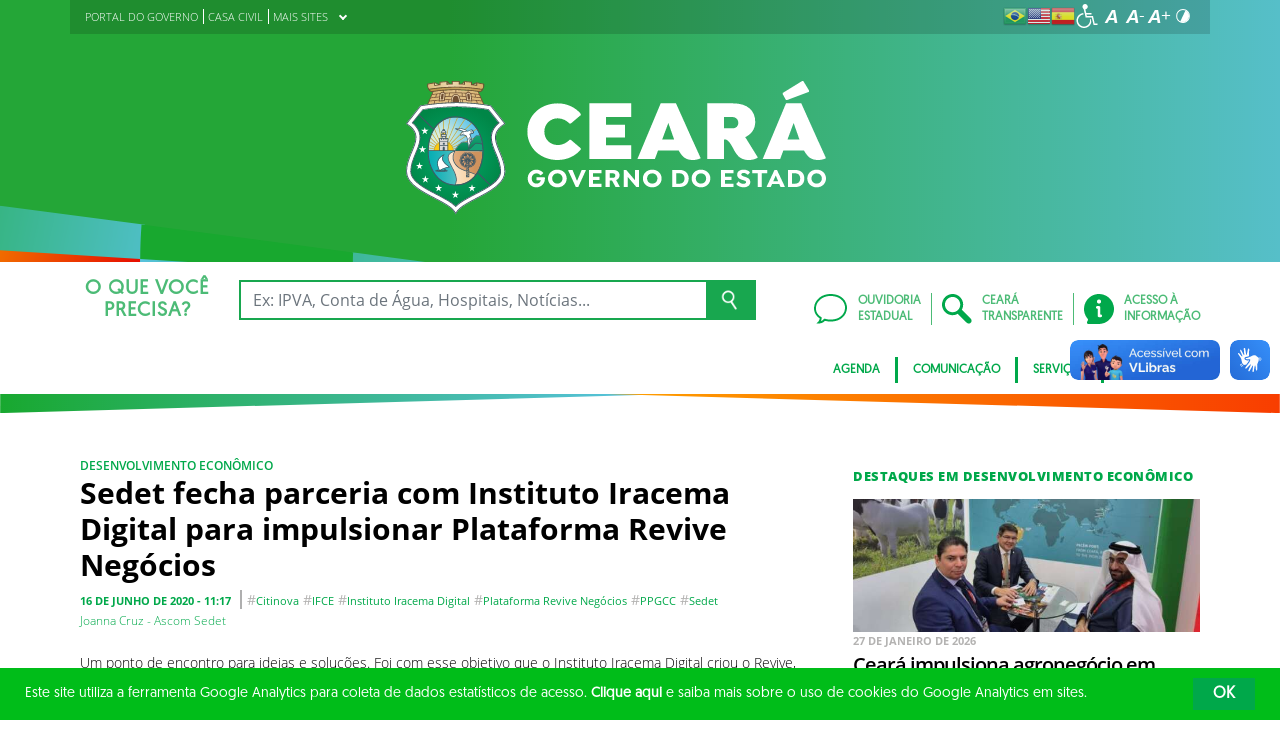

--- FILE ---
content_type: text/css; charset=utf-8
request_url: https://www.ceara.gov.br/wp-content/themes/ceara2017/assets/css/hamburguer-menu-effect.css
body_size: 274
content:
.icon-bar {
  width: 22px;
  height: 2px;
  background-color: #fff;
  display: block;
  transition: all 0.2s;
  margin: 4.5px 0;
}

.navbar-toggler {
  border: none;
  background: transparent !important;
  outline: none !important;
}

.navbar-toggler .top-bar {
  transform: rotate(45deg);
  transform-origin: 10% 10%;
}

.navbar-toggler .middle-bar {
  opacity: 0;
}

.navbar-toggler .bottom-bar {
  transform: rotate(-45deg);
  transform-origin: 10% 90%;
}

.navbar-toggler.collapsed .top-bar {
  transform: rotate(0);
}

.navbar-toggler.collapsed .middle-bar {
  opacity: 1;
}

.navbar-toggler.collapsed .bottom-bar {
  transform: rotate(0);
}


--- FILE ---
content_type: application/javascript; charset=utf-8
request_url: https://www.ceara.gov.br/wp-content/themes/ceara2017/Keyboard-master/js/jquery.keyboard.js?1697601667
body_size: 28681
content:
/*! jQuery UI Virtual Keyboard v1.26.4 *//*
Author: Jeremy Satterfield
Maintained: Rob Garrison (Mottie on github)
Licensed under the MIT License

An on-screen virtual keyboard embedded within the browser window which
will popup when a specified entry field is focused. The user can then
type and preview their input before Accepting or Canceling.

This plugin adds default class names to match jQuery UI theme styling.
Bootstrap & custom themes may also be applied - See
https://github.com/Mottie/Keyboard#themes

Requires:
	jQuery v1.4.3+
	Caret plugin (included)
Optional:
	jQuery UI (position utility only) & CSS theme
	jQuery mousewheel

Setup/Usage:
	Please refer to https://github.com/Mottie/Keyboard/wiki

-----------------------------------------
Caret code modified from jquery.caret.1.02.js
Licensed under the MIT License:
http://www.opensource.org/licenses/mit-license.php
-----------------------------------------
*/
/*jshint browser:true, jquery:true, unused:false */
/*global require:false, define:false, module:false */
;(function (factory) {
	if (typeof define === 'function' && define.amd) {
		define(['jquery'], factory);
	} else if (typeof module === 'object' && typeof module.exports === 'object') {
		module.exports = factory(require('jquery'));
	} else {
		factory(jQuery);
	}
}(function ($) {
	'use strict';
	var $keyboard = $.keyboard = function (el, options) {
	var o, base = this;

	base.version = '1.26.4';

	// Access to jQuery and DOM versions of element
	base.$el = $(el);
	base.el = el;

	// Add a reverse reference to the DOM object
	base.$el.data('keyboard', base);

	base.init = function () {
		var k, position, tmp,
			kbcss = $keyboard.css,
			kbevents = $keyboard.events;
		base.settings = options || {};
		// shallow copy position to prevent performance issues; see #357
		if (options && options.position) {
			position = $.extend({}, options.position);
			options.position = null;
		}
		base.options = o = $.extend(true, {}, $keyboard.defaultOptions, options);
		if (position) {
			o.position = position;
			options.position = position;
		}

		// keyboard is active (not destroyed);
		base.el.active = true;
		// unique keyboard namespace
		base.namespace = '.keyboard' + Math.random().toString(16).slice(2);
		// extension namespaces added here (to unbind listeners on base.$el upon destroy)
		base.extensionNamespace = [];
		// Shift and Alt key toggles, sets is true if a layout has more than one keyset
		// used for mousewheel message
		base.shiftActive = base.altActive = base.metaActive = base.sets = base.capsLock = false;
		// Class names of the basic key set - meta keysets are handled by the keyname
		base.rows = ['', '-shift', '-alt', '-alt-shift'];

		base.inPlaceholder = base.$el.attr('placeholder') || '';
		// html 5 placeholder/watermark
		base.watermark = $keyboard.watermark && base.inPlaceholder !== '';
		// convert mouse repeater rate (characters per second) into a time in milliseconds.
		base.repeatTime = 1000 / (o.repeatRate || 20);
		// delay in ms to prevent mousedown & touchstart from both firing events at the same time
		o.preventDoubleEventTime = o.preventDoubleEventTime || 100;
		// flag indication that a keyboard is open
		base.isOpen = false;
		// is mousewheel plugin loaded?
		base.wheel = $.isFunction($.fn.mousewheel);
		// special character in regex that need to be escaped
		base.escapeRegex = /[-\/\\^$*+?.()|[\]{}]/g;

		// keyCode of keys always allowed to be typed
		k = $keyboard.keyCodes;
		// base.alwaysAllowed = [20,33,34,35,36,37,38,39,40,45,46];
		base.alwaysAllowed = [
			k.capsLock,
			k.pageUp,
			k.pageDown,
			k.end,
			k.home,
			k.left,
			k.up,
			k.right,
			k.down,
			k.insert,
			k.delete
		];
		base.$keyboard = [];
		// keyboard enabled; set to false on destroy
		base.enabled = true;
		// make a copy of the original keyboard position
		if (!$.isEmptyObject(o.position)) {
			o.position.orig_at = o.position.at;
		}

		base.checkCaret = (o.lockInput || $keyboard.checkCaretSupport());

		base.last = {
			start: 0,
			end: 0,
			key: '',
			val: '',
			preVal: '',
			layout: '',
			virtual: true,
			keyset: [false, false, false], // [shift, alt, meta]
			wheel_$Keys: null,
			wheelIndex: 0,
			wheelLayers: []
		};
		// used when building the keyboard - [keyset element, row, index]
		base.temp = ['', 0, 0];

		// Callbacks
		$.each([
			kbevents.kbInit,
			kbevents.kbBeforeVisible,
			kbevents.kbVisible,
			kbevents.kbHidden,
			kbevents.inputCanceled,
			kbevents.inputAccepted,
			kbevents.kbBeforeClose,
			kbevents.inputRestricted
		], function (i, callback) {
			if ($.isFunction(o[callback])) {
				// bind callback functions within options to triggered events
				base.$el.bind(callback + base.namespace + 'callbacks', o[callback]);
			}
		});

		// Close with esc key & clicking outside
		if (o.alwaysOpen) {
			o.stayOpen = true;
		}

		tmp = $(document);
		if (base.el.ownerDocument !== document) {
			tmp = tmp.add(base.el.ownerDocument);
		}

		var bindings = 'keyup checkkeyboard mousedown touchstart ';
		if (o.closeByClickEvent) {
			bindings += 'click ';
		}
		tmp.bind(bindings.split(' ').join(base.namespace + ' '), base.checkClose);

		// Display keyboard on focus
		base.$el
			.addClass(kbcss.input + ' ' + o.css.input)
			.attr({
				'aria-haspopup': 'true',
				'role': 'textbox'
			});

		// set lockInput if the element is readonly; or make the element readonly if lockInput is set
		if (o.lockInput || base.el.readOnly) {
			o.lockInput = true;
			base.$el
				.addClass(kbcss.locked)
				.attr({
					'readonly': 'readonly'
				});
		}
		// add disabled/readonly class - dynamically updated on reveal
		if (base.$el.is(':disabled') || (base.$el.attr('readonly') &&
				!base.$el.hasClass(kbcss.locked))) {
			base.$el.addClass(kbcss.noKeyboard);
		}

		if (o.openOn) {
			base.bindFocus();
		}

		// Add placeholder if not supported by the browser
		if (!base.watermark && base.$el.val() === '' && base.inPlaceholder !== '' &&
			base.$el.attr('placeholder') !== '') {
			base.$el
				.addClass(kbcss.placeholder) // css watermark style (darker text)
				.val(base.inPlaceholder);
		}

		base.$el.trigger(kbevents.kbInit, [base, base.el]);

		// initialized with keyboard open
		if (o.alwaysOpen) {
			base.reveal();
		}

	};

	base.toggle = function () {
		var $toggle = base.$keyboard.find('.' + $keyboard.css.keyToggle),
			locked = !base.enabled;
		// prevent physical keyboard from working
		base.$preview.prop('readonly', locked || base.options.lockInput);
		// disable all buttons
		base.$keyboard
			.toggleClass($keyboard.css.keyDisabled, locked)
			.find('.' + $keyboard.css.keyButton)
			.not($toggle)
			.prop('disabled', locked)
			.attr('aria-disabled', locked);
		$toggle.toggleClass($keyboard.css.keyDisabled, locked);
		// stop auto typing
		if (locked && base.typing_options) {
			base.typing_options.text = '';
		}
	};

	base.setCurrent = function () {
		var kbcss = $keyboard.css,
			// close any "isCurrent" keyboard (just in case they are always open)
			$current = $('.' + kbcss.isCurrent),
			kb = $current.data('keyboard');
		// close keyboard, if not self
		if (!$.isEmptyObject(kb) && kb.el !== base.el) {
			kb.close(kb.options.autoAccept ? 'true' : false);
		}
		$current.removeClass(kbcss.isCurrent);
		// ui-keyboard-has-focus is applied in case multiple keyboards have
		// alwaysOpen = true and are stacked
		$('.' + kbcss.hasFocus).removeClass(kbcss.hasFocus);

		base.$el.addClass(kbcss.isCurrent);
		base.$keyboard.addClass(kbcss.hasFocus);
		base.isCurrent(true);
		base.isOpen = true;
	};

	base.isCurrent = function (set) {
		var cur = $keyboard.currentKeyboard || false;
		if (set) {
			cur = $keyboard.currentKeyboard = base.el;
		} else if (set === false && cur === base.el) {
			cur = $keyboard.currentKeyboard = '';
		}
		return cur === base.el;
	};

	base.isVisible = function () {
		return base.$keyboard && base.$keyboard.length ? base.$keyboard.is(':visible') : false;
	};

	base.focusOn = function () {
		if (!base && base.el.active) {
			// keyboard was destroyed
			return;
		}
		if (!base.isVisible()) {
			clearTimeout(base.timer);
			base.reveal();
		}
	};

	// add redraw method to make API more clear
	base.redraw = function () {
		// update keyboard after a layout change
		if (base.$keyboard.length) {

			base.last.preVal = '' + base.last.val;
			base.last.val = base.$preview && base.$preview.val() || base.$el.val();
			base.$el.val( base.last.val );

			base.removeKeyboard();
			base.shiftActive = base.altActive = base.metaActive = false;
		}
		base.isOpen = o.alwaysOpen;
		base.reveal(true);
	};

	base.reveal = function (redraw) {
		var alreadyOpen = base.isOpen,
			kbcss = $keyboard.css;
		base.opening = !alreadyOpen;
		// remove all 'extra' keyboards by calling close function
		$('.' + kbcss.keyboard).not('.' + kbcss.alwaysOpen).each(function(){
			var kb = $(this).data('keyboard');
			if (!$.isEmptyObject(kb)) {
				kb.close(kb.options.autoAccept && kb.options.autoAcceptOnEsc ? 'true' : false);
			}
		});

		// Don't open if disabled
		if (base.$el.is(':disabled') || (base.$el.attr('readonly') && !base.$el.hasClass(kbcss.locked))) {
			base.$el.addClass(kbcss.noKeyboard);
			return;
		} else {
			base.$el.removeClass(kbcss.noKeyboard);
		}

		// Unbind focus to prevent recursion - openOn may be empty if keyboard is opened externally
		if (o.openOn) {
			base.$el.unbind($.trim((o.openOn + ' ').split(/\s+/).join(base.namespace + ' ')));
		}

		// build keyboard if it doesn't exist; or attach keyboard if it was removed, but not cleared
		if (!base.$keyboard || base.$keyboard &&
			(!base.$keyboard.length || $.contains(document.body, base.$keyboard[0]))) {
			base.startup();
		}

		// clear watermark
		if (!base.watermark && base.el.value === base.inPlaceholder) {
			base.$el
				.removeClass(kbcss.placeholder)
				.val('');
		}
		// save starting content, in case we cancel
		base.originalContent = base.$el.val();
		base.$preview.val(base.originalContent);

		// disable/enable accept button
		if (o.acceptValid) {
			base.checkValid();
		}

		if (o.resetDefault) {
			base.shiftActive = base.altActive = base.metaActive = false;
		}
		base.showSet();

		// beforeVisible event
		if (!base.isVisible()) {
			base.$el.trigger($keyboard.events.kbBeforeVisible, [base, base.el]);
		}
		base.setCurrent();
		// update keyboard - enabled or disabled?
		base.toggle();

		// show keyboard
		base.$keyboard.show();

		// adjust keyboard preview window width - save width so IE won't keep expanding (fix issue #6)
		if (o.usePreview && $keyboard.msie) {
			if (typeof base.width === 'undefined') {
				base.$preview.hide(); // preview is 100% browser width in IE7, so hide the damn thing
				base.width = Math.ceil(base.$keyboard.width()); // set input width to match the widest keyboard row
				base.$preview.show();
			}
			base.$preview.width(base.width);
		}

		base.position = $.isEmptyObject(o.position) ? false : o.position;

		// position after keyboard is visible (required for UI position utility) and appropriately sized
		if ($.ui && $.ui.position && base.position) {
			// get single target position || target stored in element data (multiple targets) || default @ element
			base.position.of = base.position.of || base.$el.data('keyboardPosition') || base.$el;
			base.position.collision = base.position.collision || 'flipfit flipfit';
			o.position.at = o.usePreview ? o.position.orig_at : o.position.at2;
			base.$keyboard.position(base.position);
		}

		base.checkDecimal();

		// get preview area line height
		// add roughly 4px to get line height from font height, works well for font-sizes from 14-36px
		// needed for textareas
		base.lineHeight = parseInt(base.$preview.css('lineHeight'), 10) ||
			parseInt(base.$preview.css('font-size'), 10) + 4;

		if (o.caretToEnd) {
			base.saveCaret(base.originalContent.length, base.originalContent.length);
		}

		// IE caret haxx0rs
		if ($keyboard.allie) {
			// sometimes end = 0 while start is > 0
			if (base.last.end === 0 && base.last.start > 0) {
				base.last.end = base.last.start;
			}
			// IE will have start -1, end of 0 when not focused (see demo: https://jsfiddle.net/Mottie/fgryQ/3/)
			if (base.last.start < 0) {
				// ensure caret is at the end of the text (needed for IE)
				base.last.start = base.last.end = base.originalContent.length;
			}
		}

		if (alreadyOpen || redraw) {
			// restore caret position (userClosed)
			$keyboard.caret(base.$preview, base.last);
			return base;
		}

		// opening keyboard flag; delay allows switching between keyboards without immediately closing
		// the keyboard
		base.timer2 = setTimeout(function () {
			var undef;
			base.opening = false;
			// Number inputs don't support selectionStart and selectionEnd
			// Number/email inputs don't support selectionStart and selectionEnd
			if (!/(number|email)/i.test(base.el.type) && !o.caretToEnd) {
				// caret position is always 0,0 in webkit; and nothing is focused at this point... odd
				// save caret position in the input to transfer it to the preview
				// inside delay to get correct caret position
				base.saveCaret(undef, undef, base.$el);
			}
			if (o.initialFocus) {
				$keyboard.caret(base.$preview, base.last);
			}
			// save event time for keyboards with stayOpen: true
			base.last.eventTime = new Date().getTime();
			base.$el.trigger($keyboard.events.kbVisible, [base, base.el]);
			base.timer = setTimeout(function () {
				// get updated caret information after visible event - fixes #331
				if (base) { // Check if base exists, this is a case when destroy is called, before timers fire
					base.saveCaret();
				}
			}, 200);
		}, 10);
		// return base to allow chaining in typing extension
		return base;
	};

	base.updateLanguage = function () {
		// change language if layout is named something like 'french-azerty-1'
		var layouts = $keyboard.layouts,
			lang = o.language || layouts[o.layout] && layouts[o.layout].lang &&
				layouts[o.layout].lang || [o.language || 'en'],
			kblang = $keyboard.language;

		// some languages include a dash, e.g. 'en-gb' or 'fr-ca'
		// allow o.language to be a string or array...
		// array is for future expansion where a layout can be set for multiple languages
		lang = ($.isArray(lang) ? lang[0] : lang).split('-')[0];

		// set keyboard language
		o.display = $.extend(true, {},
			kblang.en.display,
			kblang[lang] && kblang[lang].display || {},
			base.settings.display
		);
		o.combos = $.extend(true, {},
			kblang.en.combos,
			kblang[lang] && kblang[lang].combos || {},
			base.settings.combos
		);
		o.wheelMessage = kblang[lang] && kblang[lang].wheelMessage || kblang.en.wheelMessage;
		// rtl can be in the layout or in the language definition; defaults to false
		o.rtl = layouts[o.layout] && layouts[o.layout].rtl || kblang[lang] && kblang[lang].rtl || false;

		// save default regex (in case loading another layout changes it)
		base.regex = kblang[lang] && kblang[lang].comboRegex || $keyboard.comboRegex;
		// determine if US '.' or European ',' system being used
		base.decimal = /^\./.test(o.display.dec);
		base.$el
			.toggleClass('rtl', o.rtl)
			.css('direction', o.rtl ? 'rtl' : '');
	};

	base.startup = function () {
		var kbcss = $keyboard.css;
		// ensure base.$preview is defined; but don't overwrite it if keyboard is always visible
		if (!((o.alwaysOpen || o.userClosed) && base.$preview)) {
			base.makePreview();
		}
		if (!(base.$keyboard && base.$keyboard.length)) {
			// custom layout - create a unique layout name based on the hash
			if (o.layout === 'custom') {
				o.layoutHash = 'custom' + base.customHash();
			}
			base.layout = o.layout === 'custom' ? o.layoutHash : o.layout;
			base.last.layout = base.layout;

			base.updateLanguage();
			if (typeof $keyboard.builtLayouts[base.layout] === 'undefined') {
				if ($.isFunction(o.create)) {
					// create must call buildKeyboard() function; or create it's own keyboard
					base.$keyboard = o.create(base);
				} else if (!base.$keyboard.length) {
					base.buildKeyboard(base.layout, true);
				}
			}
			base.$keyboard = $keyboard.builtLayouts[base.layout].$keyboard.clone();
			base.$keyboard.data('keyboard', base);
			if ((base.el.id || '') !== '') {
				// add ID to keyboard for styling purposes
				base.$keyboard.attr('id', base.el.id + $keyboard.css.idSuffix);
			}

			base.makePreview();
			// build preview display
			if (o.usePreview) {
				// restore original positioning (in case usePreview option is altered)
				if (!$.isEmptyObject(o.position)) {
					o.position.at = o.position.orig_at;
				}
			} else {
				// No preview display, use element and reposition the keyboard under it.
				if (!$.isEmptyObject(o.position)) {
					o.position.at = o.position.at2;
				}
			}

		}

		base.$decBtn = base.$keyboard.find('.' + kbcss.keyPrefix + 'dec');
		// add enter to allowed keys; fixes #190
		if (o.enterNavigation || base.el.nodeName === 'TEXTAREA') {
			base.alwaysAllowed.push(13);
		}

		base.bindKeyboard();

		base.$keyboard.appendTo(o.appendLocally ? base.$el.parent() : o.appendTo || 'body');

		base.bindKeys();

		// adjust with window resize; don't check base.position
		// here in case it is changed dynamically
		if (o.reposition && $.ui && $.ui.position && o.appendTo == 'body') {
			$(window).bind('resize' + base.namespace, function () {
				if (base.position && base.isVisible()) {
					base.$keyboard.position(base.position);
				}
			});
		}

	};

	base.makePreview = function () {
		if (o.usePreview) {
			var indx, attrs, attr, removedAttr,
				kbcss = $keyboard.css;
			base.$preview = base.$el.clone(false)
				.data('keyboard', base)
				.removeClass(kbcss.placeholder + ' ' + kbcss.input)
				.addClass(kbcss.preview + ' ' + o.css.input)
				.attr('tabindex', '-1')
				.show(); // for hidden inputs
			base.preview = base.$preview[0];

			// Switch the number input field to text so the caret positioning will work again
			if (base.preview.type === 'number') {
				base.preview.type = 'text';
			}

			// remove extraneous attributes.
			removedAttr = /^(data-|id|aria-haspopup)/i;
			attrs = base.$preview.get(0).attributes;
			for (indx = attrs.length - 1; indx >= 0; indx--) {
				attr = attrs[indx] && attrs[indx].name;
				if (removedAttr.test(attr)) {
					// remove data-attributes - see #351
					base.preview.removeAttribute(attr);
				}
			}
			// build preview container and append preview display
			$('<div />')
				.addClass(kbcss.wrapper)
				.append(base.$preview)
				.prependTo(base.$keyboard);
		} else {
			base.$preview = base.$el;
			base.preview = base.el;
		}
	};

	base.saveCaret = function (start, end, $el) {
		var p = $keyboard.caret($el || base.$preview, start, end);
		base.last.start = typeof start === 'undefined' ? p.start : start;
		base.last.end = typeof end === 'undefined' ? p.end : end;
	};

	base.setScroll = function () {
		// Set scroll so caret & current text is in view
		// needed for virtual keyboard typing, NOT manual typing - fixes #23
		if (base.last.virtual) {

			var scrollWidth, clientWidth, adjustment, direction,
				isTextarea = base.preview.nodeName === 'TEXTAREA',
				value = base.last.val.substring(0, Math.max(base.last.start, base.last.end));

			if (!base.$previewCopy) {
				// clone preview
				base.$previewCopy = base.$preview.clone()
					.removeAttr('id') // fixes #334
					.css({
						position: 'absolute',
						left: 0,
						zIndex: -10,
						visibility: 'hidden'
					})
					.addClass($keyboard.css.inputClone);
				if (!isTextarea) {
					// make input zero-width because we need an accurate scrollWidth
					base.$previewCopy.css({
						'white-space': 'pre',
						'width': 0
					});
				}
				if (o.usePreview) {
					// add clone inside of preview wrapper
					base.$preview.after(base.$previewCopy);
				} else {
					// just slap that thing in there somewhere
					base.$keyboard.prepend(base.$previewCopy);
				}
			}

			if (isTextarea) {
				// need the textarea scrollHeight, so set the clone textarea height to be the line height
				base.$previewCopy
					.height(base.lineHeight)
					.val(value);
				// set scrollTop for Textarea
				base.preview.scrollTop = base.lineHeight *
					(Math.floor(base.$previewCopy[0].scrollHeight / base.lineHeight) - 1);
			} else {
				// add non-breaking spaces
				base.$previewCopy.val(value.replace(/\s/g, '\xa0'));

				// if scrollAdjustment option is set to "c" or "center" then center the caret
				adjustment = /c/i.test(o.scrollAdjustment) ? base.preview.clientWidth / 2 : o.scrollAdjustment;
				scrollWidth = base.$previewCopy[0].scrollWidth - 1;

				// set initial state as moving right
				if (typeof base.last.scrollWidth === 'undefined') {
					base.last.scrollWidth = scrollWidth;
					base.last.direction = true;
				}
				// if direction = true; we're scrolling to the right
				direction = base.last.scrollWidth === scrollWidth ?
					base.last.direction :
					base.last.scrollWidth < scrollWidth;
				clientWidth = base.preview.clientWidth - adjustment;

				// set scrollLeft for inputs; try to mimic the inherit caret positioning + scrolling:
				// hug right while scrolling right...
				if (direction) {
					if (scrollWidth < clientWidth) {
						base.preview.scrollLeft = 0;
					} else {
						base.preview.scrollLeft = scrollWidth - clientWidth;
					}
				} else {
					// hug left while scrolling left...
					if (scrollWidth >= base.preview.scrollWidth - clientWidth) {
						base.preview.scrollLeft = base.preview.scrollWidth - adjustment;
					} else if (scrollWidth - adjustment > 0) {
						base.preview.scrollLeft = scrollWidth - adjustment;
					} else {
						base.preview.scrollLeft = 0;
					}
				}

				base.last.scrollWidth = scrollWidth;
				base.last.direction = direction;
			}
		}
	};

	base.bindFocus = function () {
		if (o.openOn) {
			// make sure keyboard isn't destroyed
			// Check if base exists, this is a case when destroy is called, before timers have fired
			if (base && base.el.active) {
				base.$el.bind(o.openOn + base.namespace, function () {
					base.focusOn();
				});
				// remove focus from element (needed for IE since blur doesn't seem to work)
				if ($(':focus')[0] === base.el) {
					base.$el.blur();
				}
			}
		}
	};

	base.bindKeyboard = function () {
		var evt,
			keyCodes = $keyboard.keyCodes,
			layout = $keyboard.builtLayouts[base.layout];
		base.$preview
			.unbind(base.namespace)
			.bind('click' + base.namespace + ' touchstart' + base.namespace, function () {
				if (o.alwaysOpen && !base.isCurrent()) {
					base.reveal();
				}
				// update last caret position after user click, use at least 150ms or it doesn't work in IE
				base.timer2 = setTimeout(function () {
					if (base){
						base.saveCaret();
					}
				}, 150);

			})
			.bind('keypress' + base.namespace, function (e) {
				if (o.lockInput || !base.isCurrent()) {
					return false;
				}
				var k = e.charCode || e.which,
					// capsLock can only be checked while typing a-z
					k1 = k >= keyCodes.A && k <= keyCodes.Z,
					k2 = k >= keyCodes.a && k <= keyCodes.z,
					str = base.last.key = String.fromCharCode(k);
				base.last.virtual = false;
				base.last.event = e;
				base.last.$key = []; // not a virtual keyboard key
				if (base.checkCaret) {
					base.saveCaret();
				}

				// update capsLock
				if (k !== keyCodes.capsLock && (k1 || k2)) {
					base.capsLock = (k1 && !e.shiftKey) || (k2 && e.shiftKey);
					// if shifted keyset not visible, then show it
					if (base.capsLock && !base.shiftActive) {
						base.shiftActive = true;
						base.showSet();
					}
				}

				// restrict input - keyCode in keypress special keys:
				// see http://www.asquare.net/javascript/tests/KeyCode.html
				if (o.restrictInput) {
					// allow navigation keys to work - Chrome doesn't fire a keypress event (8 = bksp)
					if ((e.which === keyCodes.backSpace || e.which === 0) &&
						$.inArray(e.keyCode, base.alwaysAllowed)) {
						return;
					}
					// quick key check
					if ($.inArray(str, layout.acceptedKeys) === -1) {
						e.preventDefault();
						// copy event object in case e.preventDefault() breaks when changing the type
						evt = $.extend({}, e);
						evt.type = $keyboard.events.inputRestricted;
						base.$el.trigger(evt, [base, base.el]);
					}
				} else if ((e.ctrlKey || e.metaKey) &&
					(e.which === keyCodes.A || e.which === keyCodes.C || e.which === keyCodes.V ||
						(e.which >= keyCodes.X && e.which <= keyCodes.Z))) {
					// Allow select all (ctrl-a), copy (ctrl-c), paste (ctrl-v) & cut (ctrl-x) &
					// redo (ctrl-y)& undo (ctrl-z); meta key for mac
					return;
				}
				// Mapped Keys - allows typing on a regular keyboard and the mapped key is entered
				// Set up a key in the layout as follows: 'm(a):label'; m = key to map, (a) = actual keyboard key
				// to map to (optional), ':label' = title/tooltip (optional)
				// example: \u0391 or \u0391(A) or \u0391:alpha or \u0391(A):alpha
				if (layout.hasMappedKeys && layout.mappedKeys.hasOwnProperty(str)) {
					base.last.key = layout.mappedKeys[str];
					base.insertText(base.last.key);
					e.preventDefault();
				}
				if (typeof o.beforeInsert === 'function') {
					base.insertText(base.last.key);
					e.preventDefault();
				}
				base.checkMaxLength();

			})
			.bind('keyup' + base.namespace, function (e) {
				if (!base.isCurrent()) { return; }
				base.last.virtual = false;
				switch (e.which) {
					// Insert tab key
				case keyCodes.tab:
					// Added a flag to prevent from tabbing into an input, keyboard opening, then adding the tab
					// to the keyboard preview area on keyup. Sadly it still happens if you don't release the tab
					// key immediately because keydown event auto-repeats
					if (base.tab && o.tabNavigation && !o.lockInput) {
						base.shiftActive = e.shiftKey;
						// when switching inputs, the tab keyaction returns false
						var notSwitching = $keyboard.keyaction.tab(base);
						base.tab = false;
						if (!notSwitching) {
							return false;
						}
					} else {
						e.preventDefault();
					}
					break;

					// Escape will hide the keyboard
				case keyCodes.escape:
					if (!o.ignoreEsc) {
						base.close(o.autoAccept && o.autoAcceptOnEsc ? 'true' : false);
					}
					return false;
				}

				// throttle the check combo function because fast typers will have an incorrectly positioned caret
				clearTimeout(base.throttled);
				base.throttled = setTimeout(function () {
					// fix error in OSX? see issue #102
					if (base && base.isVisible()) {
						base.checkCombos();
					}
				}, 100);

				base.checkMaxLength();

				base.last.preVal = '' + base.last.val;
				base.last.val = base.$preview.val();
				e.type = $keyboard.events.kbChange;
				// base.last.key may be empty string (shift, enter, tab, etc) when keyboard is first visible
				// use e.key instead, if browser supports it
				e.action = base.last.key;
				base.$el.trigger(e, [base, base.el]);

				// change callback is no longer bound to the input element as the callback could be
				// called during an external change event with all the necessary parameters (issue #157)
				if ($.isFunction(o.change)) {
					e.type = $keyboard.events.inputChange;
					o.change(e, base, base.el);
					return false;
				}
				if (o.acceptValid && o.autoAcceptOnValid) {
					if ($.isFunction(o.validate) && o.validate(base, base.$preview.val())) {
						base.$preview.blur();
						base.accept();
					}
				}
			})
			.bind('keydown' + base.namespace, function (e) {
				// ensure alwaysOpen keyboards are made active
				if (o.alwaysOpen && !base.isCurrent()) {
					base.reveal();
				}
				// prevent tab key from leaving the preview window
				if (e.which === keyCodes.tab) {
					// allow tab to pass through - tab to next input/shift-tab for prev
					base.tab = true;
					return false;
				}

				if (o.lockInput) {
					return false;
				}

				base.last.virtual = false;
				switch (e.which) {

				case keyCodes.backSpace:
					$keyboard.keyaction.bksp(base, null, e);
					e.preventDefault();
					break;

				case keyCodes.enter:
					$keyboard.keyaction.enter(base, null, e);
					break;

					// Show capsLock
				case keyCodes.capsLock:
					base.shiftActive = base.capsLock = !base.capsLock;
					base.showSet();
					break;

				case keyCodes.V:
					// prevent ctrl-v/cmd-v
					if (e.ctrlKey || e.metaKey) {
						if (o.preventPaste) {
							e.preventDefault();
							return;
						}
						base.checkCombos(); // check pasted content
					}
					break;
				}
			})
			.bind('mouseup touchend '.split(' ').join(base.namespace + ' '), function () {
				base.last.virtual = true;
				base.saveCaret();
			});

		// prevent keyboard event bubbling
		base.$keyboard.bind('mousedown click touchstart '.split(' ').join(base.namespace + ' '), function (e) {
			e.stopPropagation();
			if (!base.isCurrent()) {
				base.reveal();
				$(document).trigger('checkkeyboard' + base.namespace);
			}
			if (!o.noFocus && base.$preview) {
				base.$preview.focus();
			}
		});

		// If preventing paste, block context menu (right click)
		if (o.preventPaste) {
			base.$preview.bind('contextmenu' + base.namespace, function (e) {
				e.preventDefault();
			});
			base.$el.bind('contextmenu' + base.namespace, function (e) {
				e.preventDefault();
			});
		}

	};

	base.bindKeys = function () {
		var kbcss = $keyboard.css;
		base.$allKeys = base.$keyboard.find('button.' + kbcss.keyButton)
			.unbind(base.namespace + ' ' + base.namespace + 'kb')
			// Change hover class and tooltip - moved this touchstart before option.keyBinding touchstart
			// to prevent mousewheel lag/duplication - Fixes #379 & #411
			.bind('mouseenter mouseleave touchstart '.split(' ').join(base.namespace + ' '), function (e) {
				if ((o.alwaysOpen || o.userClosed) && e.type !== 'mouseleave' && !base.isCurrent()) {
					base.reveal();
					base.$preview.focus();
					$keyboard.caret(base.$preview, base.last);
				}
				if (!base.isCurrent()) {
					return;
				}
				var $keys, txt,
					last = base.last,
					$this = $(this),
					type = e.type;

				if (o.useWheel && base.wheel) {
					$keys = base.getLayers($this);
					txt = ($keys.length ? $keys.map(function () {
							return $(this).attr('data-value') || '';
						})
						.get() : '') || [$this.text()];
					last.wheel_$Keys = $keys;
					last.wheelLayers = txt;
					last.wheelIndex = $.inArray($this.attr('data-value'), txt);
				}

				if ((type === 'mouseenter' || type === 'touchstart') && base.el.type !== 'password' &&
					!$this.hasClass(o.css.buttonDisabled)) {
					$this.addClass(o.css.buttonHover);
					if (o.useWheel && base.wheel) {
						$this.attr('title', function (i, t) {
							// show mouse wheel message
							return (base.wheel && t === '' && base.sets && txt.length > 1 && type !== 'touchstart') ?
								o.wheelMessage : t;
						});
					}
				}
				if (type === 'mouseleave') {
					// needed or IE flickers really bad
					$this.removeClass((base.el.type === 'password') ? '' : o.css.buttonHover);
					if (o.useWheel && base.wheel) {
						last.wheelIndex = 0;
						last.wheelLayers = [];
						last.wheel_$Keys = null;
						$this
							.attr('title', function (i, t) {
								return (t === o.wheelMessage) ? '' : t;
							})
							.html($this.attr('data-html')); // restore original button text
					}
				}
			})
			// keyBinding = 'mousedown touchstart' by default
			.bind(o.keyBinding.split(' ').join(base.namespace + ' ') + base.namespace + ' ' +
				$keyboard.events.kbRepeater, function (e) {
				e.preventDefault();
				// prevent errors when external triggers attempt to 'type' - see issue #158
				if (!base.$keyboard.is(':visible')) {
					return false;
				}
				var action, $keys,
					last = base.last,
					key = this,
					$key = $(key),
					// prevent mousedown & touchstart from both firing events at the same time - see #184
					timer = new Date().getTime();

				if (o.useWheel && base.wheel) {
					// get keys from other layers/keysets (shift, alt, meta, etc) that line up by data-position
					$keys = last.wheel_$Keys;
					// target mousewheel selected key
					$key = $keys && last.wheelIndex > -1 ? $keys.eq(last.wheelIndex) : $key;
				}
				action = $key.attr('data-action');
				if (timer - (last.eventTime || 0) < o.preventDoubleEventTime) {
					return;
				}
				last.eventTime = timer;
				last.event = e;
				last.virtual = true;
				if (!o.noFocus) {
					base.$preview.focus();
				}
				last.$key = $key;
				last.key = $key.attr('data-value');
				// Start caret in IE when not focused (happens with each virtual keyboard button click
				if (base.checkCaret) {
					$keyboard.caret(base.$preview, last);
				}
				if (action.match('meta')) {
					action = 'meta';
				}
				// keyaction is added as a string, override original action & text
				if (action === last.key && typeof $keyboard.keyaction[action] === 'string') {
					last.key = action = $keyboard.keyaction[action];
				} else if (action in $keyboard.keyaction && $.isFunction($keyboard.keyaction[action])) {
					// stop processing if action returns false (close & cancel)
					if ($keyboard.keyaction[action](base, this, e) === false) {
						return false;
					}
					action = null; // prevent inserting action name
				}
				if (typeof action !== 'undefined' && action !== null) {
					last.key = $(this).hasClass(kbcss.keyAction) ? action : last.key;
					base.insertText(last.key);
					if (!base.capsLock && !o.stickyShift && !e.shiftKey) {
						base.shiftActive = false;
						base.showSet($key.attr('data-name'));
					}
				}
				// set caret if caret moved by action function; also, attempt to fix issue #131
				$keyboard.caret(base.$preview, last);
				base.checkCombos();
				e.type = $keyboard.events.kbChange;
				e.action = last.key;
				base.$el.trigger(e, [base, base.el]);
				last.preVal = '' + last.val;
				last.val = base.$preview.val();

				if ($.isFunction(o.change)) {
					e.type = $keyboard.events.inputChange;
					o.change(e, base, base.el);
					// return false to prevent reopening keyboard if base.accept() was called
					return false;
				}

			})
			// using 'kb' namespace for mouse repeat functionality to keep it separate
			// I need to trigger a 'repeater.keyboard' to make it work
			.bind('mouseup' + base.namespace + ' ' + 'mouseleave touchend touchmove touchcancel '.split(' ')
				.join(base.namespace + 'kb '), function (e) {
				base.last.virtual = true;
				var offset,
					$this = $(this);
				if (e.type === 'touchmove') {
					// if moving within the same key, don't stop repeating
					offset = $this.offset();
					offset.right = offset.left + $this.outerWidth();
					offset.bottom = offset.top + $this.outerHeight();
					if (e.originalEvent.touches[0].pageX >= offset.left &&
						e.originalEvent.touches[0].pageX < offset.right &&
						e.originalEvent.touches[0].pageY >= offset.top &&
						e.originalEvent.touches[0].pageY < offset.bottom) {
						return true;
					}
				} else if (/(mouseleave|touchend|touchcancel)/i.test(e.type)) {
					$this.removeClass(o.css.buttonHover); // needed for touch devices
				} else {
					if (!o.noFocus && base.isCurrent() && base.isVisible()) {
						base.$preview.focus();
					}
					if (base.checkCaret) {
						$keyboard.caret(base.$preview, base.last);
					}
				}
				base.mouseRepeat = [false, ''];
				clearTimeout(base.repeater); // make sure key repeat stops!
				if (o.acceptValid && o.autoAcceptOnValid) {
					if ($.isFunction(o.validate) && o.validate(base, base.$preview.val())) {
						base.$preview.blur();
						base.accept();
					}
				}
				return false;
			})
			// prevent form submits when keyboard is bound locally - issue #64
			.bind('click' + base.namespace, function () {
				return false;
			})
			// no mouse repeat for action keys (shift, ctrl, alt, meta, etc)
			.not('.' + kbcss.keyAction)
			// Allow mousewheel to scroll through other keysets of the same (non-action) key
			.bind('mousewheel' + base.namespace, function (e, delta) {
				if (o.useWheel && base.wheel) {
					// deltaY used by newer versions of mousewheel plugin
					delta = delta || e.deltaY;
					var n,
						txt = base.last.wheelLayers || [];
					if (txt.length > 1) {
						n = base.last.wheelIndex + (delta > 0 ? -1 : 1);
						if (n > txt.length - 1) {
							n = 0;
						}
						if (n < 0) {
							n = txt.length - 1;
						}
					} else {
						n = 0;
					}
					base.last.wheelIndex = n;
					$(this).html(txt[n]);
					return false;
				}
			})
			// mouse repeated action key exceptions
			.add('.' + kbcss.keyPrefix + ('tab bksp space enter'.split(' ')
				.join(',.' + kbcss.keyPrefix)), base.$keyboard)
			.bind('mousedown touchstart '.split(' ').join(base.namespace + 'kb '), function () {
				if (o.repeatRate !== 0) {
					var key = $(this);
					// save the key, make sure we are repeating the right one (fast typers)
					base.mouseRepeat = [true, key];
					setTimeout(function () {
						// don't repeat keys if it is disabled - see #431
						if (base && base.mouseRepeat[0] && base.mouseRepeat[1] === key && !key[0].disabled) {
							base.repeatKey(key);
						}
					}, o.repeatDelay);
				}
				return false;
			});
	};

	// Insert text at caret/selection - thanks to Derek Wickwire for fixing this up!
	base.insertText = function (txt) {
		if (typeof o.beforeInsert === 'function') {
			txt = o.beforeInsert(base.last.event, base, base.el, txt);
		}
		if (typeof txt === 'undefined' || txt === false) {
			base.last.key = '';
			return;
		}
		var bksp, t,
			isBksp = txt === '\b',
			// use base.$preview.val() instead of base.preview.value (val.length includes carriage returns in IE).
			val = base.$preview.val(),
			pos = $keyboard.caret(base.$preview),
			len = val.length; // save original content length

		// silly IE caret hacks... it should work correctly, but navigating using arrow keys in a textarea
		// is still difficult
		// in IE, pos.end can be zero after input loses focus
		if (pos.end < pos.start) {
			pos.end = pos.start;
		}
		if (pos.start > len) {
			pos.end = pos.start = len;
		}

		if (base.preview.nodeName === 'TEXTAREA') {
			// This makes sure the caret moves to the next line after clicking on enter (manual typing works fine)
			if ($keyboard.msie && val.substr(pos.start, 1) === '\n') {
				pos.start += 1;
				pos.end += 1;
			}
		}

		if (txt === '{d}') {
			txt = '';
			t = pos.start;
			pos.end += 1;
		}

		bksp = isBksp && pos.start === pos.end;
		txt = isBksp ? '' : txt;
		val = val.substr(0, pos.start - (bksp ? 1 : 0)) + txt + val.substr(pos.end);
		t = pos.start + (bksp ? -1 : txt.length);

		base.$preview.val(val);
		base.saveCaret(t, t); // save caret in case of bksp
		base.setScroll();
	};

	// check max length
	base.checkMaxLength = function () {
		if (!base.isCurrent()) { return; }
		var start, caret,
			val = base.$preview.val();
		if (o.maxLength !== false && val.length > o.maxLength) {
			start = $keyboard.caret(base.$preview).start;
			caret = Math.min(start, o.maxLength);

			// prevent inserting new characters when maxed #289
			if (!o.maxInsert) {
				val = base.last.val;
				caret = start - 1; // move caret back one
			}

			base.$preview.val(val.substring(0, o.maxLength));
			// restore caret on change, otherwise it ends up at the end.
			base.saveCaret(caret, caret);
		}
		if (base.$decBtn.length) {
			base.checkDecimal();
		}
	};

	// mousedown repeater
	base.repeatKey = function (key) {
		key.trigger($keyboard.events.kbRepeater);
		if (base.mouseRepeat[0]) {
			base.repeater = setTimeout(function () {
				if (base){
					base.repeatKey(key);
				}
			}, base.repeatTime);
		}
	};

	// make it easier to switch keysets via API
	// showKeySet('shift+alt+meta1')
	base.showKeySet = function (str) {
		if (typeof str === 'string') {
			base.last.keyset = [base.shiftActive, base.altActive, base.metaActive];
			base.shiftActive = /shift/i.test(str);
			base.altActive = /alt/i.test(str);
			if (/meta/.test(str)) {
				base.metaActive = true;
				base.showSet(str.match(/meta\d+/i)[0]);
			} else {
				base.metaActive = false;
				base.showSet();
			}
		} else {
			base.showSet(str);
		}
	};

	base.showSet = function (name) {
		o = base.options; // refresh options
		var kbcss = $keyboard.css,
			prefix = '.' + kbcss.keyPrefix,
			active = o.css.buttonActive,
			key = '',
			toShow = (base.shiftActive ? 1 : 0) + (base.altActive ? 2 : 0);
		if (!base.shiftActive) {
			base.capsLock = false;
		}
		// check meta key set
		if (base.metaActive) {
			// the name attribute contains the meta set # 'meta99'
			key = (/meta/i.test(name)) ? name : '';
			// save active meta keyset name
			if (key === '') {
				key = (base.metaActive === true) ? '' : base.metaActive;
			} else {
				base.metaActive = key;
			}
			// if meta keyset doesn't have a shift or alt keyset, then show just the meta key set
			if ((!o.stickyShift && base.last.keyset[2] !== base.metaActive) ||
				((base.shiftActive || base.altActive) &&
				!base.$keyboard.find('.' + kbcss.keySet + '-' + key + base.rows[toShow]).length)) {
				base.shiftActive = base.altActive = false;
			}
		} else if (!o.stickyShift && base.last.keyset[2] !== base.metaActive && base.shiftActive) {
			// switching from meta key set back to default, reset shift & alt if using stickyShift
			base.shiftActive = base.altActive = false;
		}
		toShow = (base.shiftActive ? 1 : 0) + (base.altActive ? 2 : 0);
		key = (toShow === 0 && !base.metaActive) ? '-normal' : (key === '') ? '' : '-' + key;
		if (!base.$keyboard.find('.' + kbcss.keySet + key + base.rows[toShow]).length) {
			// keyset doesn't exist, so restore last keyset settings
			base.shiftActive = base.last.keyset[0];
			base.altActive = base.last.keyset[1];
			base.metaActive = base.last.keyset[2];
			return;
		}
		base.$keyboard
			.find(prefix + 'alt,' + prefix + 'shift,.' + kbcss.keyAction + '[class*=meta]')
			.removeClass(active)
			.end()
			.find(prefix + 'alt')
			.toggleClass(active, base.altActive)
			.end()
			.find(prefix + 'shift')
			.toggleClass(active, base.shiftActive)
			.end()
			.find(prefix + 'lock')
			.toggleClass(active, base.capsLock)
			.end()
			.find('.' + kbcss.keySet)
			.hide()
			.end()
			.find('.' + kbcss.keyAction + prefix + key)
			.addClass(active);

		// show keyset using inline-block ( extender layout will then line up )
		base.$keyboard.find('.' + kbcss.keySet + key + base.rows[toShow])[0].style.display = 'inline-block';

		if (base.metaActive) {
			base.$keyboard.find(prefix + base.metaActive)
				// base.metaActive contains the string "meta#" or false
				// without the !== false, jQuery UI tries to transition the classes
				.toggleClass(active, base.metaActive !== false);
		}
		base.last.keyset = [base.shiftActive, base.altActive, base.metaActive];
		base.$el.trigger($keyboard.events.kbKeysetChange, [base, base.el]);
	};

	// check for key combos (dead keys)
	base.checkCombos = function () {
		// return val for close function
		if (!(base.isVisible() || base.$keyboard.hasClass($keyboard.css.hasFocus))) {
			return base.$preview.val();
		}
		var r, t, t2,
			// use base.$preview.val() instead of base.preview.value (val.length includes carriage returns in IE).
			val = base.$preview.val(),
			pos = $keyboard.caret(base.$preview),
			layout = $keyboard.builtLayouts[base.layout],
			len = val.length; // save original content length
		// return if val is empty; fixes #352
		if (val === '') {
			// check valid on empty string - see #429
			if (o.acceptValid) {
				base.checkValid();
			}
			return val;
		}

		// silly IE caret hacks... it should work correctly, but navigating using arrow keys in a textarea
		// is still difficult
		// in IE, pos.end can be zero after input loses focus
		if (pos.end < pos.start) {
			pos.end = pos.start;
		}
		if (pos.start > len) {
			pos.end = pos.start = len;
		}
		// This makes sure the caret moves to the next line after clicking on enter (manual typing works fine)
		if ($keyboard.msie && val.substr(pos.start, 1) === '\n') {
			pos.start += 1;
			pos.end += 1;
		}

		if (o.useCombos) {
			// keep 'a' and 'o' in the regex for ae and oe ligature (æ,œ)
			// thanks to KennyTM: http://stackoverflow.com/q/4275077
			// original regex /([`\'~\^\"ao])([a-z])/mig moved to $.keyboard.comboRegex
			if ($keyboard.msie) {
				// old IE may not have the caret positioned correctly, so just check the whole thing
				val = val.replace(base.regex, function (s, accent, letter) {
					return (o.combos.hasOwnProperty(accent)) ? o.combos[accent][letter] || s : s;
				});
				// prevent combo replace error, in case the keyboard closes - see issue #116
			} else if (base.$preview.length) {
				// Modern browsers - check for combos from last two characters left of the caret
				t = pos.start - (pos.start - 2 >= 0 ? 2 : 0);
				// target last two characters
				$keyboard.caret(base.$preview, t, pos.end);
				// do combo replace
				t2 = ($keyboard.caret(base.$preview).text || '').replace(base.regex, function (s, accent, letter) {
					return (o.combos.hasOwnProperty(accent)) ? o.combos[accent][letter] || s : s;
				});
				// add combo back
				base.$preview.val($keyboard.caret(base.$preview).replaceStr(t2));
				val = base.$preview.val();
			}
		}

		// check input restrictions - in case content was pasted
		if (o.restrictInput && val !== '') {
			t = layout.acceptedKeys.length;

			r = layout.acceptedKeysRegex;
			if (!r) {
				t2 = $.map(layout.acceptedKeys, function (v) {
					// escape any special characters
					return v.replace(base.escapeRegex, '\\$&');
				});
				r = layout.acceptedKeysRegex = new RegExp('(' + t2.join('|') + ')', 'g');
			}

			// only save matching keys
			t2 = val.match(r);
			if (t2) {
				val = t2.join('');
			} else {
				// no valid characters
				val = '';
				len = 0;
			}
		}

		// save changes, then reposition caret
		pos.start += val.length - len;
		pos.end += val.length - len;
		base.$preview.val(val);
		base.saveCaret(pos.start, pos.end);
		// set scroll to keep caret in view
		base.setScroll();

		base.checkMaxLength();

		if (o.acceptValid) {
			base.checkValid();
		}

		return val; // return text, used for keyboard closing section
	};

	// Toggle accept button classes, if validating
	base.checkValid = function () {
		var kbcss = $keyboard.css,
			$accept = base.$keyboard.find('.' + kbcss.keyPrefix + 'accept'),
			valid = true;
		if ($.isFunction(o.validate)) {
			valid = o.validate(base, base.$preview.val(), false);
		}
		// toggle accept button classes; defined in the css
		$accept
			.toggleClass(kbcss.inputInvalid, !valid)
			.toggleClass(kbcss.inputValid, valid)
			// update title to indicate that the entry is valid or invalid
			.attr('title', $accept.attr('data-title') + ' (' + o.display[valid ? 'valid' : 'invalid'] + ')');
	};

	// Decimal button for num pad - only allow one (not used by default)
	base.checkDecimal = function () {
		// Check US '.' or European ',' format
		if ((base.decimal && /\./g.test(base.preview.value)) ||
			(!base.decimal && /\,/g.test(base.preview.value))) {
			base.$decBtn
				.attr({
					'disabled': 'disabled',
					'aria-disabled': 'true'
				})
				.removeClass(o.css.buttonHover)
				.addClass(o.css.buttonDisabled);
		} else {
			base.$decBtn
				.removeAttr('disabled')
				.attr({
					'aria-disabled': 'false'
				})
				.addClass(o.css.buttonDefault)
				.removeClass(o.css.buttonDisabled);
		}
	};

	// get other layer values for a specific key
	base.getLayers = function ($el) {
		var kbcss = $keyboard.css,
			key = $el.attr('data-pos'),
			$keys = $el.closest('.' + kbcss.keyboard)
			.find('button[data-pos="' + key + '"]');
		return $keys.filter(function () {
			return $(this)
				.find('.' + kbcss.keyText)
				.text() !== '';
		})
		.add($el);
	};

	// Go to next or prev inputs
	// goToNext = true, then go to next input; if false go to prev
	// isAccepted is from autoAccept option or true if user presses shift+enter
	base.switchInput = function (goToNext, isAccepted) {
		if ($.isFunction(o.switchInput)) {
			o.switchInput(base, goToNext, isAccepted);
		} else {
			// base.$keyboard may be an empty array - see #275 (apod42)
			if (base.$keyboard.length) {
				base.$keyboard.hide();
			}
			var kb,
				stopped = false,
				all = $('button, input, textarea, a')
					.filter(':visible')
					.not(':disabled'),
				indx = all.index(base.$el) + (goToNext ? 1 : -1);
			if (base.$keyboard.length) {
				base.$keyboard.show();
			}
			if (indx > all.length - 1) {
				stopped = o.stopAtEnd;
				indx = 0; // go to first input
			}
			if (indx < 0) {
				stopped = o.stopAtEnd;
				indx = all.length - 1; // stop or go to last
			}
			if (!stopped) {
				isAccepted = base.close(isAccepted);
				if (!isAccepted) {
					return;
				}
				kb = all.eq(indx).data('keyboard');
				if (kb && kb.options.openOn.length) {
					kb.focusOn();
				} else {
					all.eq(indx).focus();
				}
			}
		}
		return false;
	};

	// Close the keyboard, if visible. Pass a status of true, if the content was accepted
	// (for the event trigger).
	base.close = function (accepted) {
		if (base.isOpen && base.$keyboard.length) {
			clearTimeout(base.throttled);
			var kbcss = $keyboard.css,
				kbevents = $keyboard.events,
				val = (accepted) ? base.checkCombos() : base.originalContent;
			// validate input if accepted
			if (accepted && $.isFunction(o.validate) && !o.validate(base, val, true)) {
				val = base.originalContent;
				accepted = false;
				if (o.cancelClose) {
					return;
				}
			}
			base.isCurrent(false);
			base.isOpen = o.alwaysOpen || o.userClosed;
			// update value for always open keyboards
			base.$preview.val(val);
			base.$el
				.removeClass(kbcss.isCurrent + ' ' + kbcss.inputAutoAccepted)
				// add 'ui-keyboard-autoaccepted' to inputs - see issue #66
				.addClass((accepted || false) ? accepted === true ? '' : kbcss.inputAutoAccepted : '')
				.val(val)
				// trigger default change event - see issue #146
				.trigger(kbevents.inputChange);
			// don't trigger an empty event - see issue #463
			if (!o.alwaysOpen) {
				// don't trigger beforeClose if keyboard is always open
				base.$el.trigger(kbevents.kbBeforeClose, [base, base.el, (accepted || false)]);
			}
			base.$el
				.trigger(((accepted || false) ? kbevents.inputAccepted : kbevents.inputCanceled), [base, base.el])
				.trigger((o.alwaysOpen) ? kbevents.kbInactive : kbevents.kbHidden, [base, base.el])
				.blur();

			// save caret after updating value (fixes userClosed issue with changing focus)
			$keyboard.caret(base.$preview, base.last);
			// base is undefined if keyboard was destroyed - fixes #358
			if (base) {
				// add close event time
				base.last.eventTime = new Date().getTime();
				if (!(o.alwaysOpen || o.userClosed && accepted === 'true') && base.$keyboard.length) {
					// free up memory
					base.removeKeyboard();
					// rebind input focus - delayed to fix IE issue #72
					base.timer = setTimeout(function () {
						if(base){
							base.bindFocus();
						}
					}, 500);
				}
				if (!base.watermark && base.el.value === '' && base.inPlaceholder !== '') {
					base.$el
						.addClass(kbcss.placeholder)
						.val(base.inPlaceholder);
				}
			}
		}
		return !!accepted;
	};

	base.accept = function () {
		return base.close(true);
	};

	base.checkClose = function (e) {
		if (base.opening) {
			return;
		}
		base.escClose(e);
		var kbcss = $.keyboard.css,
			$target = $(e.target);
		// needed for IE to allow switching between keyboards smoothly
		if ($target.hasClass(kbcss.input)) {
			var kb = $target.data('keyboard');
			// only trigger on self
			if (kb === base && !kb.$el.hasClass(kbcss.isCurrent) && e.type === kb.options.openOn) {
				kb.focusOn();
			}
		}
	};

	base.escClose = function (e) {
		if (e && e.type === 'keyup') {
			return (e.which === $keyboard.keyCodes.escape && !o.ignoreEsc) ?
				base.close(o.autoAccept && o.autoAcceptOnEsc ? 'true' : false) :
				'';
		}
		// keep keyboard open if alwaysOpen or stayOpen is true - fixes mutliple always open keyboards or
		// single stay open keyboard
		if (!base.isOpen) {
			return;
		}
		// ignore autoaccept if using escape - good idea?
		if (!base.isCurrent() && base.isOpen || base.isOpen && e.target !== base.el) {
			// don't close if stayOpen is set; but close if a different keyboard is being opened
			if ((o.stayOpen || o.userClosed) && !$(e.target).hasClass($keyboard.css.input)) {
				return;
			}
			// stop propogation in IE - an input getting focus doesn't open a keyboard if one is already open
			if ($keyboard.allie) {
				e.preventDefault();
			}
			if (o.closeByClickEvent) {
				// only close the keyboard if the user is clicking on an input or if he causes a click
				// event (touchstart/mousedown will not force the close with this setting)
				var name = e.target.nodeName.toLowerCase();
				if (name === 'input' || name === 'textarea' || e.type === 'click') {
					base.close(o.autoAccept ? 'true' : false);
				}
			} else {
				// send 'true' instead of a true (boolean), the input won't get a 'ui-keyboard-autoaccepted'
				// class name - see issue #66
				base.close(o.autoAccept ? 'true' : false);
			}
		}
	};

	// Build default button
	base.keyBtn = $('<button />')
		.attr({
			'role': 'button',
			'type': 'button',
			'aria-disabled': 'false',
			'tabindex': '-1'
		})
		.addClass($keyboard.css.keyButton);

	// convert key names into a class name
	base.processName = function (name) {
		var index, n,
			process = (name || '').replace(/[^a-z0-9-_]/gi, ''),
			len = process.length,
			newName = [];
		if (len > 1 && name === process) {
			// return name if basic text
			return name;
		}
		// return character code sequence
		len = name.length;
		if (len) {
			for (index = 0; index < len; index++) {
				n = name[index];
				// keep '-' and '_'... so for dash, we get two dashes in a row
				newName.push(/[a-z0-9-_]/i.test(n) ?
					(/[-_]/.test(n) && index !== 0 ? '' : n) :
					(index === 0 ? '' : '-') + n.charCodeAt(0)
				);
			}
			return newName.join('');
		} else {
			return name;
		}
	};

	base.processKeys = function (name) {
		var tmp,
			parts = name.split(':'),
			data = {
				name: null,
				map: '',
				title: ''
			};
		/* map defined keys
		format 'key(A):Label_for_key_(ignore_parentheses_here)'
			'key' = key that is seen (can any character(s); but it might need to be escaped using '\'
			or entered as unicode '\u####'
			'(A)' = the actual key on the real keyboard to remap
			':Label_for_key' ends up in the title/tooltip
		Examples:
			'\u0391(A):alpha', 'x(y):this_(might)_cause_problems
			or edge cases of ':(x)', 'x(:)', 'x(()' or 'x())'
		Enhancement (if I can get alt keys to work):
			A mapped key will include the mod key, e.g. 'x(alt-x)' or 'x(alt-shift-x)'
		*/
		if (/\(.+\)/.test(parts[0]) || /^:\(.+\)/.test(name) || /\([(:)]\)/.test(name)) {
			// edge cases 'x(:)', 'x(()' or 'x())'
			if (/\([(:)]\)/.test(name)) {
				tmp = parts[0].match(/([^(]+)\((.+)\)/);
				if (tmp && tmp.length) {
					data.name = tmp[1];
					data.map = tmp[2];
					data.title = parts.length > 1 ? parts.slice(1).join(':') : '';
				} else {
					// edge cases 'x(:)', ':(x)' or ':(:)'
					data.name = name.match(/([^(]+)/)[0];
					if (data.name === ':') {
						// ':(:):test' => parts = [ '', '(', ')', 'title' ] need to slice 1
						parts = parts.slice(1);
					}
					if (tmp === null) {
						// 'x(:):test' => parts = [ 'x(', ')', 'title' ] need to slice 2
						data.map = ':';
						parts = parts.slice(2);
					}
					data.title = parts.length ? parts.join(':') : '';
				}
			} else {
				// example: \u0391(A):alpha; extract 'A' from '(A)'
				data.map = name.match(/\(([^()]+?)\)/)[1];
				// remove '(A)', left with '\u0391:alpha'
				name = name.replace(/\(([^()]+)\)/, '');
				tmp = name.split(':');
				// get '\u0391' from '\u0391:alpha'
				if (tmp[0] === '') {
					data.name = ':';
					parts = parts.slice(1);
				} else {
					data.name = tmp[0];
				}
				data.title = parts.length > 1 ? parts.slice(1).join(':') : '';
			}
		} else {
			// find key label
			// corner case of '::;' reduced to ':;', split as ['', ';']
			if (name !== '' && parts[0] === '') {
				data.name = ':';
				parts = parts.slice(1);
			} else {
				data.name = parts[0];
			}
			data.title = parts.length > 1 ? parts.slice(1).join(':') : '';
		}
		data.title = $.trim(data.title).replace(/_/g, ' ');
		return data;
	};

	// Add key function
	// keyName = the name of the function called in $.keyboard.keyaction when the button is clicked
	// name = name added to key, or cross-referenced in the display options
	// base.temp[0] = keyset to attach the new button
	// regKey = true when it is not an action key
	base.addKey = function (keyName, action, regKey) {
		var keyClass, tmp, keys,
			data = {},
			txt = base.processKeys(regKey ? keyName : action),
			kbcss = $keyboard.css;

		if (!regKey && o.display[txt.name]) {
			keys = base.processKeys(o.display[txt.name]);
			// action contained in "keyName" (e.g. keyName = "accept",
			// action = "a" (use checkmark instead of text))
			keys.action = base.processKeys(keyName).name;
		} else {
			// when regKey is true, keyName is the same as action
			keys = txt;
			keys.action = txt.name;
		}

		data.name = base.processName(txt.name);

		if (keys.map !== '') {
			$keyboard.builtLayouts[base.layout].mappedKeys[keys.map] = keys.name;
			$keyboard.builtLayouts[base.layout].acceptedKeys.push(keys.name);
		} else if (regKey) {
			$keyboard.builtLayouts[base.layout].acceptedKeys.push(keys.name);
		}

		if (regKey) {
			keyClass = data.name === '' ? '' : kbcss.keyPrefix + data.name;
		} else {
			// Action keys will have the 'ui-keyboard-actionkey' class
			keyClass = kbcss.keyAction + ' ' + kbcss.keyPrefix + keys.action;
		}
		// '\u2190'.length = 1 because the unicode is converted, so if more than one character,
		// add the wide class
		keyClass += (keys.name.length > 2 ? ' ' + kbcss.keyWide : '') + ' ' + o.css.buttonDefault;

		data.html = '<span class="' + kbcss.keyText + '">' +
			// this prevents HTML from being added to the key
			keys.name.replace(/[\u00A0-\u9999]/gim, function (i) {
				return '&#' + i.charCodeAt(0) + ';';
			}) +
			'</span>';

		data.$key = base.keyBtn
			.clone()
			.attr({
				'data-value': regKey ? keys.name : keys.action, // value
				'data-name': keys.action,
				'data-pos': base.temp[1] + ',' + base.temp[2],
				'data-action': keys.action,
				'data-html': data.html
			})
			// add 'ui-keyboard-' + data.name for all keys
			//  (e.g. 'Bksp' will have 'ui-keyboard-bskp' class)
			// any non-alphanumeric characters will be replaced with
			//  their decimal unicode value
			//  (e.g. '~' is a regular key, class = 'ui-keyboard-126'
			//  (126 is the unicode decimal value - same as &#126;)
			//  See https://en.wikipedia.org/wiki/List_of_Unicode_characters#Control_codes
			.addClass(keyClass)
			.html(data.html)
			.appendTo(base.temp[0]);

		if (keys.map) {
			data.$key.attr('data-mapped', keys.map);
		}
		if (keys.title || txt.title) {
			data.$key.attr({
				'data-title': txt.title || keys.title, // used to allow adding content to title
				'title': txt.title || keys.title
			});
		}

		if (typeof o.buildKey === 'function') {
			data = o.buildKey(base, data);
			// copy html back to attributes
			tmp = data.$key.html();
			data.$key.attr('data-html', tmp);
		}
		return data.$key;
	};

	base.customHash = function (layout) {
		/*jshint bitwise:false */
		var i, array, hash, character, len,
			arrays = [],
			merged = [];
		// pass layout to allow for testing
		layout = typeof layout === 'undefined' ? o.customLayout : layout;
		// get all layout arrays
		for (array in layout) {
			if (layout.hasOwnProperty(array)) {
				arrays.push(layout[array]);
			}
		}
		// flatten array
		merged = merged.concat.apply(merged, arrays).join(' ');
		// produce hash name - http://stackoverflow.com/a/7616484/145346
		hash = 0;
		len = merged.length;
		if (len === 0) {
			return hash;
		}
		for (i = 0; i < len; i++) {
			character = merged.charCodeAt(i);
			hash = ((hash << 5) - hash) + character;
			hash = hash & hash; // Convert to 32bit integer
		}
		return hash;
	};

	base.buildKeyboard = function (name, internal) {
		// o.display is empty when this is called from the scramble extension (when alwaysOpen:true)
		if ($.isEmptyObject(o.display)) {
			// set keyboard language
			base.updateLanguage();
		}
		var row, $row, currentSet,
			kbcss = $keyboard.css,
			sets = 0,
			layout = $keyboard.builtLayouts[name || base.layout || o.layout] = {
				mappedKeys: {},
				acceptedKeys: []
			},
			acceptedKeys = layout.acceptedKeys = o.restrictInclude ?
				('' + o.restrictInclude).split(/\s+/) || [] :
				[],
			// using $layout temporarily to hold keyboard popup classnames
			$layout = kbcss.keyboard + ' ' + o.css.popup + ' ' + o.css.container +
				(o.alwaysOpen || o.userClosed ? ' ' + kbcss.alwaysOpen : ''),

			container = $('<div />')
				.addClass($layout)
				.attr({
					'role': 'textbox'
				})
				.hide();
		// verify layout or setup custom keyboard
		if ((internal && o.layout === 'custom') || !$keyboard.layouts.hasOwnProperty(o.layout)) {
			o.layout = 'custom';
			$layout = $keyboard.layouts.custom = o.customLayout || {
				'normal': ['{cancel}']
			};
		} else {
			$layout = $keyboard.layouts[internal ? o.layout : name || base.layout || o.layout];
		}

		// Main keyboard building loop
		$.each($layout, function (set, keySet) {
			// skip layout name & lang settings
			if (set !== '' && !/^(name|lang|rtl)$/i.test(set)) {
				// keep backwards compatibility for change from default to normal naming
				if (set === 'default') {
					set = 'normal';
				}
				sets++;
				$row = $('<div />')
					.attr('name', set) // added for typing extension
					.addClass(kbcss.keySet + ' ' + kbcss.keySet + '-' + set)
					.appendTo(container)
					.toggle(set === 'normal');

				for (row = 0; row < keySet.length; row++) {
					// remove extra spaces before spliting (regex probably could be improved)
					currentSet = $.trim(keySet[row]).replace(/\{(\.?)[\s+]?:[\s+]?(\.?)\}/g, '{$1:$2}');
					base.buildRow($row, row, currentSet.split(/\s+/), acceptedKeys);
					$row.find('.' + kbcss.keyButton + ',.' + kbcss.keySpacer)
						.filter(':last')
						.after('<br class="' + kbcss.endRow + '"/>');
				}
			}
		});

		if (sets > 1) {
			base.sets = true;
		}
		layout.hasMappedKeys = !($.isEmptyObject(layout.mappedKeys));
		layout.$keyboard = container;
		return container;
	};

	base.buildRow = function ($row, row, keys, acceptedKeys) {
		var t, txt, key, isAction, action, margin,
			kbcss = $keyboard.css;
		for (key = 0; key < keys.length; key++) {
			// used by addKey function
			base.temp = [$row, row, key];
			isAction = false;

			// ignore empty keys
			if (keys[key].length === 0) {
				continue;
			}

			// process here if it's an action key
			if (/^\{\S+\}$/.test(keys[key])) {
				action = keys[key].match(/^\{(\S+)\}$/)[1];
				// add active class if there are double exclamation points in the name
				if (/\!\!/.test(action)) {
					action = action.replace('!!', '');
					isAction = true;
				}

				// add empty space
				if (/^sp:((\d+)?([\.|,]\d+)?)(em|px)?$/i.test(action)) {
					// not perfect globalization, but allows you to use {sp:1,1em}, {sp:1.2em} or {sp:15px}
					margin = parseFloat(action
						.replace(/,/, '.')
						.match(/^sp:((\d+)?([\.|,]\d+)?)(em|px)?$/i)[1] || 0
					);
					$('<span class="' + kbcss.keyText + '"></span>')
						// previously {sp:1} would add 1em margin to each side of a 0 width span
						// now Firefox doesn't seem to render 0px dimensions, so now we set the
						// 1em margin x 2 for the width
						.width((action.match(/px/i) ? margin + 'px' : (margin * 2) + 'em'))
						.addClass(kbcss.keySpacer)
						.appendTo($row);
				}

				// add empty button
				if (/^empty(:((\d+)?([\.|,]\d+)?)(em|px)?)?$/i.test(action)) {
					margin = (/:/.test(action)) ? parseFloat(action
						.replace(/,/, '.')
						.match(/^empty:((\d+)?([\.|,]\d+)?)(em|px)?$/i)[1] || 0
					) : '';
					base
						.addKey('', ' ', true)
						.addClass(o.css.buttonDisabled + ' ' + o.css.buttonEmpty)
						.attr('aria-disabled', true)
						.width(margin ? (action.match('px') ? margin + 'px' : (margin * 2) + 'em') : '');
					continue;
				}

				// meta keys
				if (/^meta\d+\:?(\w+)?/i.test(action)) {
					base
						.addKey(action.split(':')[0], action)
						.addClass(kbcss.keyHasActive);
					continue;
				}

				// switch needed for action keys with multiple names/shortcuts or
				// default will catch all others
				txt = action.split(':');
				switch (txt[0].toLowerCase()) {

				case 'a':
				case 'accept':
					base
						.addKey('accept', action)
						.addClass(o.css.buttonAction + ' ' + kbcss.keyAction);
					break;

				case 'alt':
				case 'altgr':
					base
						.addKey('alt', action)
						.addClass(kbcss.keyHasActive);
					break;

				case 'b':
				case 'bksp':
					base.addKey('bksp', action);
					break;

				case 'c':
				case 'cancel':
					base
						.addKey('cancel', action)
						.addClass(o.css.buttonAction + ' ' + kbcss.keyAction);
					break;

					// toggle combo/diacritic key
					/*jshint -W083 */
				case 'combo':
					base
						.addKey('combo', action)
						.addClass(kbcss.keyHasActive)
						.attr('title', function (indx, title) {
							// add combo key state to title
							return title + ' ' + o.display[o.useCombos ? 'active' : 'disabled'];
						})
						.toggleClass(o.css.buttonActive, o.useCombos);
					break;

					// Decimal - unique decimal point (num pad layout)
				case 'dec':
					acceptedKeys.push((base.decimal) ? '.' : ',');
					base.addKey('dec', action);
					break;

				case 'e':
				case 'enter':
					base
						.addKey('enter', action)
						.addClass(o.css.buttonAction + ' ' + kbcss.keyAction);
					break;

				case 'lock':
					base
						.addKey('lock', action)
						.addClass(kbcss.keyHasActive);
					break;

				case 's':
				case 'shift':
					base
						.addKey('shift', action)
						.addClass(kbcss.keyHasActive);
					break;

					// Change sign (for num pad layout)
				case 'sign':
					acceptedKeys.push('-');
					base.addKey('sign', action);
					break;

				case 'space':
					acceptedKeys.push(' ');
					base.addKey('space', action);
					break;

				case 't':
				case 'tab':
					base.addKey('tab', action);
					break;

				default:
					if ($keyboard.keyaction.hasOwnProperty(txt[0])) {
						base
							.addKey(txt[0], action)
							.toggleClass(o.css.buttonAction + ' ' + kbcss.keyAction, isAction);
					}

				}

			} else {

				// regular button (not an action key)
				t = keys[key];
				base.addKey(t, t, true);
			}
		}
	};

	base.removeBindings = function (namespace) {
		$(document).unbind(namespace);
		if (base.el.ownerDocument !== document) {
			$(base.el.ownerDocument).unbind(namespace);
		}
		$(window).unbind(namespace);
		base.$el.unbind(namespace);
	};

	base.removeKeyboard = function () {
		base.$allKeys = null;
		base.$decBtn = null;
		// base.$preview === base.$el when o.usePreview is false - fixes #442
		if (o.usePreview) {
			base.$preview.removeData('keyboard');
		}
		base.preview = null;
		base.$preview = null;
		base.$previewCopy = null;
		base.$keyboard.removeData('keyboard');
		base.$keyboard.remove();
		base.$keyboard = [];
		base.isOpen = false;
		base.isCurrent(false);
	};

	base.destroy = function (callback) {
		var index,
			kbcss = $keyboard.css,
			len = base.extensionNamespace.length,
			tmp = [
				kbcss.input,
				kbcss.locked,
				kbcss.placeholder,
				kbcss.noKeyboard,
				kbcss.alwaysOpen,
				o.css.input,
				kbcss.isCurrent
			].join(' ');
		clearTimeout(base.timer);
		clearTimeout(base.timer2);
		if (base.$keyboard.length) {
			base.removeKeyboard();
		}
		base.removeBindings(base.namespace);
		base.removeBindings(base.namespace + 'callbacks');
		for (index = 0; index < len; index++) {
			base.removeBindings(base.extensionNamespace[index]);
		}
		base.el.active = false;

		base.$el
			.removeClass(tmp)
			.removeAttr('aria-haspopup')
			.removeAttr('role')
			.removeData('keyboard');
		base = null;

		if (typeof callback === 'function') {
			callback();
		}
	};

	// Run initializer
	base.init();

	}; // end $.keyboard definition

	// event.which & ASCII values
	$keyboard.keyCodes = {
		backSpace: 8,
		tab: 9,
		enter: 13,
		capsLock: 20,
		escape: 27,
		space: 32,
		pageUp: 33,
		pageDown: 34,
		end: 35,
		home: 36,
		left: 37,
		up: 38,
		right: 39,
		down: 40,
		insert: 45,
		delete: 46,
		// event.which keyCodes (uppercase letters)
		A: 65,
		Z: 90,
		V: 86,
		C: 67,
		X: 88,

		// ASCII lowercase a & z
		a: 97,
		z: 122
	};

	$keyboard.css = {
		// keyboard id suffix
		idSuffix: '_keyboard',
		// element class names
		input: 'ui-keyboard-input',
		inputClone: 'ui-keyboard-preview-clone',
		wrapper: 'ui-keyboard-preview-wrapper',
		preview: 'ui-keyboard-preview',
		keyboard: 'ui-keyboard',
		keySet: 'ui-keyboard-keyset',
		keyButton: 'ui-keyboard-button',
		keyWide: 'ui-keyboard-widekey',
		keyPrefix: 'ui-keyboard-',
		keyText: 'ui-keyboard-text', // span with button text
		keyHasActive: 'ui-keyboard-hasactivestate',
		keyAction: 'ui-keyboard-actionkey',
		keySpacer: 'ui-keyboard-spacer', // empty keys
		keyToggle: 'ui-keyboard-toggle',
		keyDisabled: 'ui-keyboard-disabled',
		// states
		locked: 'ui-keyboard-lockedinput',
		alwaysOpen: 'ui-keyboard-always-open',
		noKeyboard: 'ui-keyboard-nokeyboard',
		placeholder: 'ui-keyboard-placeholder',
		hasFocus: 'ui-keyboard-has-focus',
		isCurrent: 'ui-keyboard-input-current',
		// validation & autoaccept
		inputValid: 'ui-keyboard-valid-input',
		inputInvalid: 'ui-keyboard-invalid-input',
		inputAutoAccepted: 'ui-keyboard-autoaccepted',
		endRow: 'ui-keyboard-button-endrow' // class added to <br>
	};

	$keyboard.events = {
		// keyboard events
		kbChange: 'keyboardChange',
		kbBeforeClose: 'beforeClose',
		kbBeforeVisible: 'beforeVisible',
		kbVisible: 'visible',
		kbInit: 'initialized',
		kbInactive: 'inactive',
		kbHidden: 'hidden',
		kbRepeater: 'repeater',
		kbKeysetChange: 'keysetChange',
		// input events
		inputAccepted: 'accepted',
		inputCanceled: 'canceled',
		inputChange: 'change',
		inputRestricted: 'restricted'
	};

	// Action key function list
	$keyboard.keyaction = {
		accept: function (base) {
			base.close(true); // same as base.accept();
			return false; // return false prevents further processing
		},
		alt: function (base) {
			base.altActive = !base.altActive;
			base.showSet();
		},
		bksp: function (base) {
			// the script looks for the '\b' string and initiates a backspace
			base.insertText('\b');
		},
		cancel: function (base) {
			base.close();
			return false; // return false prevents further processing
		},
		clear: function (base) {
			base.$preview.val('');
			if (base.$decBtn.length) {
				base.checkDecimal();
			}
		},
		combo: function (base) {
			var o = base.options,
				c = !o.useCombos,
				$combo = base.$keyboard.find('.' + $keyboard.css.keyPrefix + 'combo');
			o.useCombos = c;
			$combo
				.toggleClass(o.css.buttonActive, c)
				// update combo key state
				.attr('title', $combo.attr('data-title') + ' (' + o.display[c ? 'active' : 'disabled'] + ')');
			if (c) {
				base.checkCombos();
			}
			return false;
		},
		dec: function (base) {
			base.insertText((base.decimal) ? '.' : ',');
		},
		del: function (base) {
			// the script looks for the '{d}' string and initiates a delete
			base.insertText('{d}');
		},
		// resets to base keyset (deprecated because "default" is a reserved word)
		'default': function (base) {
			base.shiftActive = base.altActive = base.metaActive = false;
			base.showSet();
		},
		// el is the pressed key (button) object; it is null when the real keyboard enter is pressed
		enter: function (base, el, e) {
			var tag = base.el.nodeName,
				o = base.options;
			// shift+enter in textareas
			if (e.shiftKey) {
				// textarea & input - enterMod + shift + enter = accept, then go to prev;
				//  base.switchInput(goToNext, autoAccept)
				// textarea & input - shift + enter = accept (no navigation)
				return (o.enterNavigation) ? base.switchInput(!e[o.enterMod], true) : base.close(true);
			}
			// input only - enterMod + enter to navigate
			if (o.enterNavigation && (tag !== 'TEXTAREA' || e[o.enterMod])) {
				return base.switchInput(!e[o.enterMod], o.autoAccept ? 'true' : false);
			}
			// pressing virtual enter button inside of a textarea - add a carriage return
			// e.target is span when clicking on text and button at other times
			if (tag === 'TEXTAREA' && $(e.target).closest('button').length) {
				// IE8 fix (space + \n) - fixes #71 thanks Blookie!
				base.insertText(($keyboard.msie ? ' ' : '') + '\n');
			}
		},
		// caps lock key
		lock: function (base) {
			base.last.keyset[0] = base.shiftActive = base.capsLock = !base.capsLock;
			base.showSet();
		},
		left: function (base) {
			var p = $keyboard.caret(base.$preview);
			if (p.start - 1 >= 0) {
				// move both start and end of caret (prevents text selection) & save caret position
				base.last.start = base.last.end = p.start - 1;
				$keyboard.caret(base.$preview, base.last);
				base.setScroll();
			}
		},
		meta: function (base, el) {
			var $el = $(el);
			base.metaActive = !$el.hasClass(base.options.css.buttonActive);
			base.showSet($el.attr('data-name'));
		},
		next: function (base) {
			base.switchInput(true, base.options.autoAccept);
			return false;
		},
		// same as 'default' - resets to base keyset
		normal: function (base) {
			base.shiftActive = base.altActive = base.metaActive = false;
			base.showSet();
		},
		prev: function (base) {
			base.switchInput(false, base.options.autoAccept);
			return false;
		},
		right: function (base) {
			var p = $keyboard.caret(base.$preview);
			if (p.start + 1 <= base.$preview.val().length) {
				// move both start and end of caret (prevents text selection) && save caret position
				base.last.start = base.last.end = p.start + 1;
				$keyboard.caret(base.$preview, base.last);
				base.setScroll();
			}
		},
		shift: function (base) {
			base.last.keyset[0] = base.shiftActive = !base.shiftActive;
			base.showSet();
		},
		sign: function (base) {
			if (/^\-?\d*\.?\d*$/.test(base.$preview.val())) {
				base.$preview.val((base.$preview.val() * -1));
			}
		},
		space: function (base) {
			base.insertText(' ');
		},
		tab: function (base) {
			var tag = base.el.nodeName,
				o = base.options;
			if (tag === 'INPUT') {
				if (o.tabNavigation) {
					return base.switchInput(!base.shiftActive, true);
				} else {
					// ignore tab key in input
					return false;
				}
			}
			base.insertText('\t');
		},
		toggle: function (base) {
			base.enabled = !base.enabled;
			base.toggle();
		},
		// *** Special action keys: NBSP & zero-width characters ***
		// Non-breaking space
		NBSP: '\u00a0',
		// zero width space
		ZWSP: '\u200b',
		// Zero width non-joiner
		ZWNJ: '\u200c',
		// Zero width joiner
		ZWJ: '\u200d',
		// Left-to-right Mark
		LRM: '\u200e',
		// Right-to-left Mark
		RLM: '\u200f'
	};

	// Default keyboard layouts
	$keyboard.builtLayouts = {};
	$keyboard.layouts = {
		'alpha': {
			'normal': [
				'` 1 2 3 4 5 6 7 8 9 0 - = {bksp}',
				'{tab} a b c d e f g h i j [ ] \\',
				'k l m n o p q r s ; \' {enter}',
				'{shift} t u v w x y z , . / {shift}',
				'{accept} {space} {cancel}'
			],
			'shift': [
				'~ ! @ # $ % ^ & * ( ) _ + {bksp}',
				'{tab} A B C D E F G H I J { } |',
				'K L M N O P Q R S : " {enter}',
				'{shift} T U V W X Y Z < > ? {shift}',
				'{accept} {space} {cancel}'
			]
		},
		'qwerty': {
			'normal': [
				'` 1 2 3 4 5 6 7 8 9 0 - = {bksp}',
				'{tab} q w e r t y u i o p [ ] \\',
				'a s d f g h j k l ; \' {enter}',
				'{shift} z x c v b n m , . / {shift}',
				'{accept} {space} {cancel}'
			],
			'shift': [
				'~ ! @ # $ % ^ & * ( ) _ + {bksp}',
				'{tab} Q W E R T Y U I O P { } |',
				'A S D F G H J K L : " {enter}',
				'{shift} Z X C V B N M < > ? {shift}',
				'{accept} {space} {cancel}'
			]
		},
		'international': {
			'normal': [
				'` 1 2 3 4 5 6 7 8 9 0 - = {bksp}',
				'{tab} q w e r t y u i o p [ ] \\',
				'a s d f g h j k l ; \' {enter}',
				'{shift} z x c v b n m , . / {shift}',
				'{accept} {alt} {space} {alt} {cancel}'
			],
			'shift': [
				'~ ! @ # $ % ^ & * ( ) _ + {bksp}',
				'{tab} Q W E R T Y U I O P { } |',
				'A S D F G H J K L : " {enter}',
				'{shift} Z X C V B N M < > ? {shift}',
				'{accept} {alt} {space} {alt} {cancel}'
			],
			'alt': [
				'~ \u00a1 \u00b2 \u00b3 \u00a4 \u20ac \u00bc \u00bd \u00be \u2018 \u2019 \u00a5 \u00d7 {bksp}',
				'{tab} \u00e4 \u00e5 \u00e9 \u00ae \u00fe \u00fc \u00fa \u00ed \u00f3 \u00f6 \u00ab \u00bb \u00ac',
				'\u00e1 \u00df \u00f0 f g h j k \u00f8 \u00b6 \u00b4 {enter}',
				'{shift} \u00e6 x \u00a9 v b \u00f1 \u00b5 \u00e7 > \u00bf {shift}',
				'{accept} {alt} {space} {alt} {cancel}'
			],
			'alt-shift': [
				'~ \u00b9 \u00b2 \u00b3 \u00a3 \u20ac \u00bc \u00bd \u00be \u2018 \u2019 \u00a5 \u00f7 {bksp}',
				'{tab} \u00c4 \u00c5 \u00c9 \u00ae \u00de \u00dc \u00da \u00cd \u00d3 \u00d6 \u00ab \u00bb \u00a6',
				'\u00c4 \u00a7 \u00d0 F G H J K \u00d8 \u00b0 \u00a8 {enter}',
				'{shift} \u00c6 X \u00a2 V B \u00d1 \u00b5 \u00c7 . \u00bf {shift}',
				'{accept} {alt} {space} {alt} {cancel}'
			]
		},
		'colemak': {
			'normal': [
				'` 1 2 3 4 5 6 7 8 9 0 - = {bksp}',
				'{tab} q w f p g j l u y ; [ ] \\',
				'{bksp} a r s t d h n e i o \' {enter}',
				'{shift} z x c v b k m , . / {shift}',
				'{accept} {space} {cancel}'
			],
			'shift': [
				'~ ! @ # $ % ^ & * ( ) _ + {bksp}',
				'{tab} Q W F P G J L U Y : { } |',
				'{bksp} A R S T D H N E I O " {enter}',
				'{shift} Z X C V B K M < > ? {shift}',
				'{accept} {space} {cancel}'
			]
		},
		'dvorak': {
			'normal': [
				'` 1 2 3 4 5 6 7 8 9 0 [ ] {bksp}',
				'{tab} \' , . p y f g c r l / = \\',
				'a o e u i d h t n s - {enter}',
				'{shift} ; q j k x b m w v z {shift}',
				'{accept} {space} {cancel}'
			],
			'shift': [
				'~ ! @ # $ % ^ & * ( ) { } {bksp}',
				'{tab} " < > P Y F G C R L ? + |',
				'A O E U I D H T N S _ {enter}',
				'{shift} : Q J K X B M W V Z {shift}',
				'{accept} {space} {cancel}'
			]
		},
		'num': {
			'normal': [
				'= ( ) {b}',
				'{clear} / * -',
				'7 8 9 +',
				'4 5 6 {sign}',
				'1 2 3 %',
				'0 {dec} {a} {c}'
			]
		}
	};

	$keyboard.language = {
		en: {
			display: {
				// check mark - same action as accept
				'a': '\u2714:Accept (Shift+Enter)',
				'accept': 'Accept:Accept (Shift+Enter)',
				// other alternatives \u2311
				'alt': 'Alt:\u2325 AltGr',
				// Left arrow (same as &larr;)
				'b': '\u232b:Backspace',
				'bksp': 'Bksp:Backspace',
				// big X, close - same action as cancel
				'c': '\u2716:Cancel (Esc)',
				'cancel': 'Cancel:Cancel (Esc)',
				// clear num pad
				'clear': 'C:Clear',
				'combo': '\u00f6:Toggle Combo Keys',
				// decimal point for num pad (optional), change '.' to ',' for European format
				'dec': '.:Decimal',
				// down, then left arrow - enter symbol
				'e': '\u23ce:Enter',
				'empty': '\u00a0',
				'enter': 'Enter:Enter \u23ce',
				// left arrow (move caret)
				'left': '\u2190',
				// caps lock
				'lock': 'Lock:\u21ea Caps Lock',
				'next': 'Next \u21e8',
				'prev': '\u21e6 Prev',
				// right arrow (move caret)
				'right': '\u2192',
				// thick hollow up arrow
				's': '\u21e7:Shift',
				'shift': 'Shift:Shift',
				// +/- sign for num pad
				'sign': '\u00b1:Change Sign',
				'space': '\u00a0:Space',
				// right arrow to bar (used since this virtual keyboard works with one directional tabs)
				't': '\u21e5:Tab',
				// \u21b9 is the true tab symbol (left & right arrows)
				'tab': '\u21e5 Tab:Tab',
				// replaced by an image
				'toggle': ' ',

				// added to titles of keys
				// accept key status when acceptValid:true
				'valid': 'valid',
				'invalid': 'invalid',
				// combo key states
				'active': 'active',
				'disabled': 'disabled'
			},

			// Message added to the key title while hovering, if the mousewheel plugin exists
			wheelMessage: 'Use mousewheel to see other keys',

			comboRegex: /([`\'~\^\"ao])([a-z])/mig,
			combos: {
				// grave
				'`': { a: '\u00e0', A: '\u00c0', e: '\u00e8', E: '\u00c8', i: '\u00ec', I: '\u00cc', o: '\u00f2',
						O: '\u00d2', u: '\u00f9', U: '\u00d9', y: '\u1ef3', Y: '\u1ef2' },
				// acute & cedilla
				"'": { a: '\u00e1', A: '\u00c1', e: '\u00e9', E: '\u00c9', i: '\u00ed', I: '\u00cd', o: '\u00f3',
						O: '\u00d3', u: '\u00fa', U: '\u00da', y: '\u00fd', Y: '\u00dd' },
				// umlaut/trema
				'"': { a: '\u00e4', A: '\u00c4', e: '\u00eb', E: '\u00cb', i: '\u00ef', I: '\u00cf', o: '\u00f6',
						O: '\u00d6', u: '\u00fc', U: '\u00dc', y: '\u00ff', Y: '\u0178' },
				// circumflex
				'^': { a: '\u00e2', A: '\u00c2', e: '\u00ea', E: '\u00ca', i: '\u00ee', I: '\u00ce', o: '\u00f4',
						O: '\u00d4', u: '\u00fb', U: '\u00db', y: '\u0177', Y: '\u0176' },
				// tilde
				'~': { a: '\u00e3', A: '\u00c3', e: '\u1ebd', E: '\u1ebc', i: '\u0129', I: '\u0128', o: '\u00f5',
						O: '\u00d5', u: '\u0169', U: '\u0168', y: '\u1ef9', Y: '\u1ef8', n: '\u00f1', N: '\u00d1' }
			}
		}
	};

	$keyboard.defaultOptions = {
		// set this to ISO 639-1 language code to override language set by the layout
		// http://en.wikipedia.org/wiki/List_of_ISO_639-1_codes
		// language defaults to 'en' if not found
		language: null,
		rtl: false,

		// *** choose layout & positioning ***
		layout: 'qwerty',
		customLayout: null,

		position: {
			// optional - null (attach to input/textarea) or a jQuery object (attach elsewhere)
			of: null,
			my: 'center top',
			at: 'center top',
			// used when 'usePreview' is false (centers the keyboard at the bottom of the input/textarea)
			at2: 'center bottom'
		},

		// allow jQuery position utility to reposition the keyboard on window resize
		reposition: true,

		// preview added above keyboard if true, original input/textarea used if false
		usePreview: true,

		// if true, the keyboard will always be visible
		alwaysOpen: false,

		// give the preview initial focus when the keyboard becomes visible
		initialFocus: true,

		// avoid changing the focus (hardware keyboard probably won't work)
		noFocus: false,

		// if true, keyboard will remain open even if the input loses focus, but closes on escape
		// or when another keyboard opens.
		stayOpen: false,

		// Prevents the keyboard from closing when the user clicks or presses outside the keyboard
		// the `autoAccept` option must also be set to true when this option is true or changes are lost
		userClosed: false,

		// if true, keyboard will not close if you press escape.
		ignoreEsc: false,

		// if true, keyboard will only closed on click event instead of mousedown and touchstart
		closeByClickEvent: false,

		css: {
			// input & preview
			input: 'ui-widget-content ui-corner-all',
			// keyboard container
			container: 'ui-widget-content ui-widget ui-corner-all ui-helper-clearfix',
			// keyboard container extra class (same as container, but separate)
			popup: '',
			// default state
			buttonDefault: 'ui-state-default ui-corner-all',
			// hovered button
			buttonHover: 'ui-state-hover',
			// Action keys (e.g. Accept, Cancel, Tab, etc); this replaces 'actionClass' option
			buttonAction: 'ui-state-active',
			// Active keys (e.g. shift down, meta keyset active, combo keys active)
			buttonActive: 'ui-state-active',
			// used when disabling the decimal button {dec} when a decimal exists in the input area
			buttonDisabled: 'ui-state-disabled',
			buttonEmpty: 'ui-keyboard-empty'
		},

		// *** Useability ***
		// Auto-accept content when clicking outside the keyboard (popup will close)
		autoAccept: false,
		// Auto-accept content even if the user presses escape (only works if `autoAccept` is `true`)
		autoAcceptOnEsc: false,

		// Prevents direct input in the preview window when true
		lockInput: false,

		// Prevent keys not in the displayed keyboard from being typed in
		restrictInput: false,
		// Additional allowed characters while restrictInput is true
		restrictInclude: '', // e.g. 'a b foo \ud83d\ude38'

		// Check input against validate function, if valid the accept button gets a class name of
		// 'ui-keyboard-valid-input'. If invalid, the accept button gets a class name of
		// 'ui-keyboard-invalid-input'
		acceptValid: false,
		// Auto-accept when input is valid; requires `acceptValid` set `true` & validate callback
		autoAcceptOnValid: false,

		// if acceptValid is true & the validate function returns a false, this option will cancel
		// a keyboard close only after the accept button is pressed
		cancelClose: true,

		// tab to go to next, shift-tab for previous (default behavior)
		tabNavigation: false,

		// enter for next input; shift+enter accepts content & goes to next
		// shift + 'enterMod' + enter ('enterMod' is the alt as set below) will accept content and go
		// to previous in a textarea
		enterNavigation: false,
		// mod key options: 'ctrlKey', 'shiftKey', 'altKey', 'metaKey' (MAC only)
		enterMod: 'altKey', // alt-enter to go to previous; shift-alt-enter to accept & go to previous

		// if true, the next button will stop on the last keyboard input/textarea; prev button stops at first
		// if false, the next button will wrap to target the first input/textarea; prev will go to the last
		stopAtEnd: true,

		// Set this to append the keyboard after the input/textarea (appended to the input/textarea parent).
		// This option works best when the input container doesn't have a set width & when the 'tabNavigation'
		// option is true.
		appendLocally: false,
		// When appendLocally is false, the keyboard will be appended to this object
		appendTo: 'body',

		// If false, the shift key will remain active until the next key is (mouse) clicked on; if true it will
		// stay active until pressed again
		stickyShift: true,

		// Prevent pasting content into the area
		preventPaste: false,

		// caret placed at the end of any text when keyboard becomes visible
		caretToEnd: false,

		// caret stays this many pixels from the edge of the input while scrolling left/right;
		// use "c" or "center" to center the caret while scrolling
		scrollAdjustment: 10,

		// Set the max number of characters allowed in the input, setting it to false disables this option
		maxLength: false,
		// allow inserting characters @ caret when maxLength is set
		maxInsert: true,

		// Mouse repeat delay - when clicking/touching a virtual keyboard key, after this delay the key will
		// start repeating
		repeatDelay: 500,

		// Mouse repeat rate - after the repeatDelay, this is the rate (characters per second) at which the
		// key is repeated Added to simulate holding down a real keyboard key and having it repeat. I haven't
		// calculated the upper limit of this rate, but it is limited to how fast the javascript can process
		// the keys. And for me, in Firefox, it's around 20.
		repeatRate: 20,

		// resets the keyboard to the default keyset when visible
		resetDefault: true,

		// Event (namespaced) on the input to reveal the keyboard. To disable it, just set it to ''.
		openOn: 'focus',

		// Event (namepaced) for when the character is added to the input (clicking on the keyboard)
		keyBinding: 'mousedown touchstart',

		// enable/disable mousewheel functionality
		// enabling still depends on the mousewheel plugin
		useWheel: true,

		// combos (emulate dead keys : http://en.wikipedia.org/wiki/Keyboard_layout#US-International)
		// if user inputs `a the script converts it to à, ^o becomes ô, etc.
		useCombos: true,

		/*
			// *** Methods ***
			// commenting these out to reduce the size of the minified version
			// Callbacks - attach a function to any of these callbacks as desired
			initialized   : function(e, keyboard, el) {},
			beforeVisible : function(e, keyboard, el) {},
			visible       : function(e, keyboard, el) {},
			beforeInsert  : function(e, keyboard, el, textToAdd) { return textToAdd; },
			change        : function(e, keyboard, el) {},
			beforeClose   : function(e, keyboard, el, accepted) {},
			accepted      : function(e, keyboard, el) {},
			canceled      : function(e, keyboard, el) {},
			restricted    : function(e, keyboard, el) {},
			hidden        : function(e, keyboard, el) {},
			// called instead of base.switchInput
			switchInput   : function(keyboard, goToNext, isAccepted) {},
			// used if you want to create a custom layout or modify the built-in keyboard
			create        : function(keyboard) { return keyboard.buildKeyboard(); },

			// build key callback
			buildKey : function( keyboard, data ) {
				/ *
				data = {
				// READ ONLY
				isAction : [boolean] true if key is an action key
				name     : [string]  key class name suffix ( prefix = 'ui-keyboard-' );
				                     may include decimal ascii value of character
				value    : [string]  text inserted (non-action keys)
				title    : [string]  title attribute of key
				action   : [string]  keyaction name
				html     : [string]  HTML of the key; it includes a <span> wrapping the text
				// use to modify key HTML
				$key     : [object]  jQuery selector of key which is already appended to keyboard
				}
				* /
				return data;
			},
		*/

		// this callback is called, if the acceptValid is true, and just before the 'beforeClose' to check
		// the value if the value is valid, return true and the keyboard will continue as it should
		// (close if not always open, etc). If the value is not valid, return false and clear the keyboard
		// value ( like this "keyboard.$preview.val('');" ), if desired. The validate function is called after
		// each input, the 'isClosing' value will be false; when the accept button is clicked,
		// 'isClosing' is true
		validate: function (keyboard, value, isClosing) {
			return true;
		}

	};

	// for checking combos
	$keyboard.comboRegex = /([`\'~\^\"ao])([a-z])/mig;

	// store current keyboard element; used by base.isCurrent()
	$keyboard.currentKeyboard = '';

	$('<!--[if lte IE 8]><script>jQuery("body").addClass("oldie");</script><![endif]--><!--[if IE]>' +
			'<script>jQuery("body").addClass("ie");</script><![endif]-->')
		.appendTo('body')
		.remove();
	$keyboard.msie = $('body').hasClass('oldie'); // Old IE flag, used for caret positioning
	$keyboard.allie = $('body').hasClass('ie');

	$keyboard.watermark = (typeof (document.createElement('input').placeholder) !== 'undefined');

	$keyboard.checkCaretSupport = function () {
		if (typeof $keyboard.checkCaret !== 'boolean') {
			// Check if caret position is saved when input is hidden or loses focus
			// (*cough* all versions of IE and I think Opera has/had an issue as well
			var $temp = $('<div style="height:0px;width:0px;overflow:hidden;position:fixed;top:0;left:-100px;">' +
				'<input type="text" value="testing"/></div>').prependTo('body'); // stop page scrolling
			$keyboard.caret($temp.find('input'), 3, 3);
			// Also save caret position of the input if it is locked
			$keyboard.checkCaret = $keyboard.caret($temp.find('input').hide().show()).start !== 3;
			$temp.remove();
		}
		return $keyboard.checkCaret;
	};

	$keyboard.caret = function ($el, param1, param2) {
		if (!$el || !$el.length || $el.is(':hidden') || $el.css('visibility') === 'hidden') {
			return {};
		}
		var start, end, txt, pos,
			kb = $el.data('keyboard'),
			noFocus = kb && kb.options.noFocus;
		if (!noFocus) {
			$el.focus();
		}
		// set caret position
		if (typeof param1 !== 'undefined') {
			// allow setting caret using ( $el, { start: x, end: y } )
			if (typeof param1 === 'object' && 'start' in param1 && 'end' in param1) {
				start = param1.start;
				end = param1.end;
			} else if (typeof param2 === 'undefined') {
				param2 = param1; // set caret using start position
			}
			// set caret using ( $el, start, end );
			if (typeof param1 === 'number' && typeof param2 === 'number') {
				start = param1;
				end = param2;
			} else if (param1 === 'start') {
				start = end = 0;
			} else if (typeof param1 === 'string') {
				// unknown string setting, move caret to end
				start = end = $el.val().length;
			}

			// *** SET CARET POSITION ***
			// modify the line below to adapt to other caret plugins
			return $el.caret(start, end, noFocus);
		}
		// *** GET CARET POSITION ***
		// modify the line below to adapt to other caret plugins
		pos = $el.caret();
		start = pos.start;
		end = pos.end;

		// *** utilities ***
		txt = ($el[0].value || $el.text() || '');
		return {
			start: start,
			end: end,
			// return selected text
			text: txt.substring(start, end),
			// return a replace selected string method
			replaceStr: function (str) {
				return txt.substring(0, start) + str + txt.substring(end, txt.length);
			}
		};
	};

	$.fn.keyboard = function (options) {
		return this.each(function () {
			if (!$(this).data('keyboard')) {
				/*jshint nonew:false */
				(new $.keyboard(this, options));
			}
		});
	};

	$.fn.getkeyboard = function () {
		return this.data('keyboard');
	};

	/* Copyright (c) 2010 C. F., Wong (<a href="http://cloudgen.w0ng.hk">Cloudgen Examplet Store</a>)
	 * Licensed under the MIT License:
	 * http://www.opensource.org/licenses/mit-license.php
	 * Highly modified from the original
	 */

	$.fn.caret = function (start, end, noFocus) {
		if (typeof this[0] === 'undefined' || this.is(':hidden') || this.css('visibility') === 'hidden') {
			return this;
		}
		var selRange, range, stored_range, txt, val,
			selection = document.selection,
			$el = this,
			el = $el[0],
			sTop = el.scrollTop,
			ss = false,
			supportCaret = true;
		try {
			ss = 'selectionStart' in el;
		} catch (err) {
			supportCaret = false;
		}
		if (supportCaret && typeof start !== 'undefined') {
			if (!/(email|number)/i.test(el.type)) {
				if (ss) {
					el.selectionStart = start;
					el.selectionEnd = end;
				} else {
					selRange = el.createTextRange();
					selRange.collapse(true);
					selRange.moveStart('character', start);
					selRange.moveEnd('character', end - start);
					selRange.select();
				}
			}
			// must be visible or IE8 crashes; IE9 in compatibility mode works fine - issue #56
			if (!noFocus && ($el.is(':visible') || $el.css('visibility') !== 'hidden')) {
				el.focus();
			}
			el.scrollTop = sTop;
			return this;
		} else {
			if (/(email|number)/i.test(el.type)) {
				// fix suggested by raduanastase (https://github.com/Mottie/Keyboard/issues/105#issuecomment-40456535)
				start = end = $el.val().length;
			} else if (ss) {
				start = el.selectionStart;
				end = el.selectionEnd;
			} else if (selection) {
				if (el.nodeName === 'TEXTAREA') {
					val = $el.val();
					range = selection.createRange();
					stored_range = range.duplicate();
					stored_range.moveToElementText(el);
					stored_range.setEndPoint('EndToEnd', range);
					// thanks to the awesome comments in the rangy plugin
					start = stored_range.text.replace(/\r/g, '\n').length;
					end = start + range.text.replace(/\r/g, '\n').length;
				} else {
					val = $el.val().replace(/\r/g, '\n');
					range = selection.createRange().duplicate();
					range.moveEnd('character', val.length);
					start = (range.text === '' ? val.length : val.lastIndexOf(range.text));
					range = selection.createRange().duplicate();
					range.moveStart('character', -val.length);
					end = range.text.length;
				}
			} else {
				// caret positioning not supported
				start = end = (el.value || '').length;
			}
			txt = (el.value || '');
			return {
				start: start,
				end: end,
				text: txt.substring(start, end),
				replace: function (str) {
					return txt.substring(0, start) + str + txt.substring(end, txt.length);
				}
			};
		}
	};

	return $keyboard;

}));
